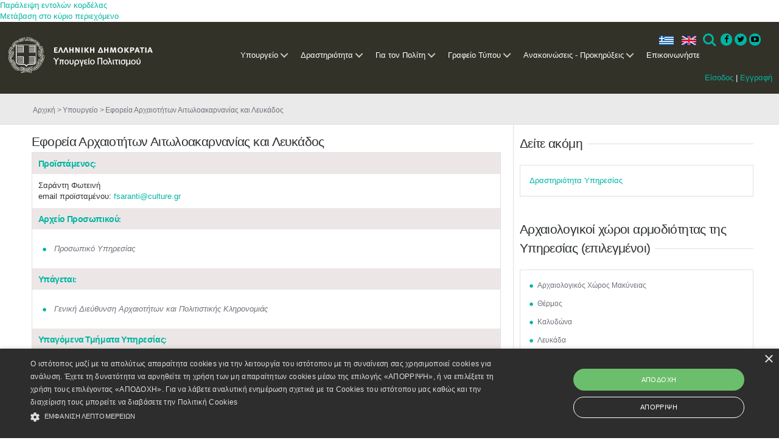

--- FILE ---
content_type: text/html; charset=utf-8
request_url: https://www.culture.gov.gr/el/ministry/SitePages/viewyphresia.aspx?iID=1668
body_size: 21653
content:

<!DOCTYPE html PUBLIC "-//W3C//DTD XHTML 1.0 Strict//EN"
	"http://www.w3.org/TR/xhtml1/DTD/xhtml1-strict.dtd">

<html class="dv-responsive" dir="ltr" lang="el-GR">
<head><meta name="GENERATOR" content="Microsoft SharePoint" /><meta http-equiv="Content-type" content="text/html; charset=utf-8" /><meta http-equiv="X-UA-Compatible" content="IE=edge,chrome=1" /><meta http-equiv="Expires" content="0" /><meta content="True" name="HandheldFriendly" /><meta name='description' content=''/><meta name="viewport" content="width=device-width, initial-scale=1.0, maximum-scale=1.0, user-scalable=0" /><meta name="msapplication-TileImage" content="/_layouts/15/images/SharePointMetroAppTile.png" /><meta name="msapplication-TileColor" content="#0072C6" /><title>
	Υπουργείο- Προβολή Υπηρεσίας
</title><link rel="shortcut icon" href="/images/favicon.ico" type="image/vnd.microsoft.icon" id="favicon" /><link rel="stylesheet" type="text/css" href="/_layouts/15/1032/styles/Themable/corev15.css?rev=U16ZpglnsuorVpTaIy24uw%3D%3D"/>
<link type="text/xml" rel="alternate" href="/el/ministry/_vti_bin/spdisco.aspx" />
		
		
		
		
	
	
	<!-- JS -->
	<script type="text/javascript" src="/_layouts/15/init.js?rev=0%2BjgcYFw8Xoj0N42kzP%2BcQ%3D%3D"></script>
<script type="text/javascript" src="/_layouts/15/1032/initstrings.js?rev=SOol4R3gJNHbJb8LW2NLiA%3D%3D"></script>
<script type="text/javascript" src="/_layouts/15/1032/strings.js?rev=nIGFQudVt1x85HEiQCmzEA%3D%3D"></script>
<script type="text/javascript" src="/_layouts/15/ie55up.js?rev=0R4dbpInVlmjoVSw2Gglmw%3D%3D"></script>
<script type="text/javascript" src="/ScriptResource.axd?d=_ecC46cqxHXeBTXWLSPxBq8zCN7ivOGkACnmlIDLOXOkfqWfHjmWR8KfQZwIvEk3UPuIkH7MqgpnOBiYuY6Yd04mCmmcm5bkaidTFwO7PI2flMJBfJMrN6xZrqEy3kd95o9qSU21vYJhGZLN72nw3JN8yThU0Uc54O5KJCJCft_lZXtzMQwN1OcimSVeRxWO0&amp;t=ffffffffe6d5a9ac"></script>
<script type="text/javascript" src="/_layouts/15/blank.js?rev=ZaOXZEobVwykPO9g8hq%2F8A%3D%3D"></script>
<script type="text/javascript" src="/ScriptResource.axd?d=ZAfGbOUVi0g5sefXT-RLWIDUiPJxoiUyqrHLbVvUGmxfYTfvy_THghkGwBmgzErGAMBOWsYvlBYBmXmOwLV-Fbgr0uLAQXxo9tRo6w3dIXRx2pd15I1_Fyk3iq9xgdOsY3usoD_SHdDLRv4h_T8nJWxHvnDpU1wdilFaVO_zMBdsjRMImdKVBD1mbmvrMYWM0&amp;t=ffffffffe6d5a9ac"></script>
<script type="text/javascript">RegisterSod("sp.init.js", "\u002f_layouts\u002f15\u002fsp.init.js?rev=jvJC3Kl5gbORaLtf7kxULQ\u00253D\u00253D");</script>
<script type="text/javascript">RegisterSod("sp.res.resx", "\u002f_layouts\u002f15\u002fScriptResx.ashx?culture=el\u00252Dgr\u0026name=SP\u00252ERes\u0026rev=g6bJUQP0HZKUFcD1UFNQ\u00252Bg\u00253D\u00253D");</script>
<script type="text/javascript">RegisterSod("sp.ui.dialog.js", "\u002f_layouts\u002f15\u002fsp.ui.dialog.js?rev=0xf6wCIW4E1pN83I9nSIJQ\u00253D\u00253D");RegisterSodDep("sp.ui.dialog.js", "sp.init.js");RegisterSodDep("sp.ui.dialog.js", "sp.res.resx");</script>
<script type="text/javascript">RegisterSod("core.js", "\u002f_layouts\u002f15\u002fcore.js?rev=drep\u00252FVpUvfktWJG\u00252Fl4UQ\u00252Bg\u00253D\u00253D");</script>
<script type="text/javascript">RegisterSod("menu.js", "\u002f_layouts\u002f15\u002fmenu.js?rev=q3IuDaBADYgaV\u00252BNJoTKbmA\u00253D\u00253D");</script>
<script type="text/javascript">RegisterSod("mQuery.js", "\u002f_layouts\u002f15\u002fmquery.js?rev=VYAJYBo5H8I3gVSL3MzD6A\u00253D\u00253D");</script>
<script type="text/javascript">RegisterSod("callout.js", "\u002f_layouts\u002f15\u002fcallout.js?rev=ryx2n4ePkYj1\u00252FALmcsXZfA\u00253D\u00253D");RegisterSodDep("callout.js", "mQuery.js");RegisterSodDep("callout.js", "core.js");</script>
<script type="text/javascript">RegisterSod("clienttemplates.js", "\u002f_layouts\u002f15\u002fclienttemplates.js?rev=y3xh0qyJB62CM2ZD4nL8tw\u00253D\u00253D");</script>
<script type="text/javascript">RegisterSod("sharing.js", "\u002f_layouts\u002f15\u002fsharing.js?rev=kuxIlOxkkypT9A17r72Ljw\u00253D\u00253D");RegisterSodDep("sharing.js", "mQuery.js");RegisterSodDep("sharing.js", "clienttemplates.js");RegisterSodDep("sharing.js", "core.js");</script>
<script type="text/javascript">RegisterSod("suitelinks.js", "\u002f_layouts\u002f15\u002fsuitelinks.js?rev=REwVU5jSsadDdOZlCx4wpA\u00253D\u00253D");RegisterSodDep("suitelinks.js", "core.js");</script>
<script type="text/javascript">RegisterSod("clientrenderer.js", "\u002f_layouts\u002f15\u002fclientrenderer.js?rev=PWwV4FATEiOxN90BeB5Hzw\u00253D\u00253D");</script>
<script type="text/javascript">RegisterSod("srch.resources.resx", "\u002f_layouts\u002f15\u002fScriptResx.ashx?culture=el\u00252Dgr\u0026name=Srch\u00252EResources\u0026rev=ies60\u00252FRYlu3\u00252FofuFljiNxQ\u00253D\u00253D");</script>
<script type="text/javascript">RegisterSod("search.clientcontrols.js", "\u002f_layouts\u002f15\u002fsearch.clientcontrols.js?rev=O\u00252BK68MZr2muvHlW56sOe7w\u00253D\u00253D");RegisterSodDep("search.clientcontrols.js", "sp.init.js");RegisterSodDep("search.clientcontrols.js", "clientrenderer.js");RegisterSodDep("search.clientcontrols.js", "srch.resources.resx");</script>
<script type="text/javascript">RegisterSod("sp.runtime.js", "\u002f_layouts\u002f15\u002fsp.runtime.js?rev=5f2WkYJoaxlIRdwUeg4WEg\u00253D\u00253D");RegisterSodDep("sp.runtime.js", "sp.res.resx");</script>
<script type="text/javascript">RegisterSod("sp.search.js", "\u002f_layouts\u002f15\u002fsp.search.js?rev=nmyEEOXg53kzfXV9RnWsNw\u00253D\u00253D");RegisterSodDep("sp.search.js", "sp.init.js");RegisterSodDep("sp.search.js", "sp.runtime.js");</script>
<script type="text/javascript">RegisterSod("ajaxtoolkit.js", "\u002f_layouts\u002f15\u002fajaxtoolkit.js?rev=4rOiCbaFgJMmqw9Ojtpa6g\u00253D\u00253D");RegisterSodDep("ajaxtoolkit.js", "search.clientcontrols.js");</script>
<script type="text/javascript">RegisterSod("sp.js", "\u002f_layouts\u002f15\u002fsp.js?rev=38t1tBEEonTR8ozTCV4YrA\u00253D\u00253D");RegisterSodDep("sp.js", "sp.runtime.js");RegisterSodDep("sp.js", "sp.ui.dialog.js");RegisterSodDep("sp.js", "sp.res.resx");</script>
<script type="text/javascript">RegisterSod("inplview", "\u002f_layouts\u002f15\u002finplview.js?rev=FJslh\u00252FITKI8BRLkElp\u00252FWdA\u00253D\u00253D");RegisterSodDep("inplview", "core.js");RegisterSodDep("inplview", "sp.js");</script>
<link rel="stylesheet" href="/components/dataverse.web.react.yppo.css" />
	<script type="text/javascript" src="/components/dataverse.web.react.yppo.polyfill.js"></script>
	<script type="text/javascript" src="/components/dataverse.web.react.yppo.config.js"></script>
	<script type="text/javascript" defer src="/components/dataverse.web.react.yppo.js"></script>

	
	<script type="text/javascript" src="/js/jquery-1.10.2.min.js"></script>
	<script type="text/javascript" src="/js/jquery-migrate-1.2.1.js"></script>
	<script type="text/javascript" src="/js/jquery-ui-1.10.3.js"></script>
	<script type="text/javascript" src="/js/jquery.ui.datepicker-el.js"></script>
	<script type="text/javascript" src="/js/jquery-ui-timepicker-addon.js"></script>
	<script type="text/javascript" src="/js/jquery.ui.datepicker-el.js"></script>
	<script type="text/javascript" src="/js/jquery.carouFredSel-6.2.1.js"></script>
	<script type="text/javascript" src="/js/jquery.touchSwipe.min.js"></script>
	<script type="text/javascript" src="/js/jquery.easing.1.3.js"></script>
	<script type="text/javascript" src="/js/jquery.flexslider.js"></script>
	<script type="text/javascript" src="/js/jquery.prettyPhoto.js"></script>

	<script type="text/javascript" src="/js/default.js"></script>
	<script type="text/javascript" src="/js/window.js"></script>

	
	<script>
  	(function(i,s,o,g,r,a,m){i['GoogleAnalyticsObject']=r;i[r]=i[r]||function(){
  	(i[r].q=i[r].q||[]).push(arguments)},i[r].l=1*new Date();a=s.createElement(o),
  	m=s.getElementsByTagName(o)[0];a.async=1;a.src=g;m.parentNode.insertBefore(a,m)
  	})(window,document,'script','//www.google-analytics.com/analytics.js','ga');
  	ga('create', 'UA-71659286-1', 'auto');
  	ga('send', 'pageview');
	</script>
	<!--script type="text/javascript" src="/js/jquery-1.10.2.min.js"></script>
	<script type="text/javascript" src="/js/jquery-migrate-1.2.1.js"></script>
	<script type="text/javascript" src="/js/jquery-ui-1.10.3.js"></script>
	<script type="text/javascript" src="/js/jquery.ui.datepicker-el.js"></script>
	<script type="text/javascript" src="/js/jquery-ui-timepicker-addon.js"></script>
	<script type="text/javascript" src="/js/jquery.ui.datepicker-el.js"></script>
	<script type="text/javascript" src="/js/jquery.carouFredSel-6.2.1.js"></script>
	<script type="text/javascript" src="/js/jquery.touchSwipe.min.js"></script>
	<script type="text/javascript" src="/js/jquery.easing.1.3.js"></script>
	<script type="text/javascript" src="/js/jquery.flexslider.js"></script>
	<script type="text/javascript" src="/js/jquery.prettyPhoto.js"></script>
	<script type="text/javascript" src="/js/imagesloaded.pkgd.min.js"></script>
	<script type="text/javascript" src="/js/window.js"></script>
	<script type="text/javascript" src="/js/default.js"></script>
	<script type="text/javascript" src="/js/main.js"></script>
	<!-- JS -->
	
	<!-- CSS -->
	<link rel="stylesheet" href="/css/ui-lightness/jquery-ui-1.10.3.custom.css" />
	 <!--link rel="stylesheet" href="/css/basic.css" /-->  

	<link rel="stylesheet" href="/css/fixes.css" /><link rel="stylesheet" href="/css/windows.css" /><link rel="stylesheet" href="/css/grid.css" /><link rel="stylesheet" href="/css/responsive.css" /><link rel="stylesheet" href="/css/prettyPhoto.css" />  <!-- mgt -->

	<link rel="stylesheet" href="/css/slider.css" />  <!-- mgt -->
	<!--[if lt IE 9]>
		<link rel="stylesheet" href="/css/basic-ie8.css" />
	<![endif]-->
	 <!-- CSS -->
	 
	<!--mgt-->
	<!-- Favicon -->
	<link rel="shortcut icon" type="image/x-icon" href="../../../_catalogs/masterpage/favicon.ico" />
	
	
	<!--Required libraries-->
    <!--<script src="/js_New/jquery-v1.10.2.min.js" type="text/javascript"></script>-->
    <script src="/js_New/modernizr-custom-v2.7.1.min.js" type="text/javascript"></script>
    <script src="/js_New/hammer-v2.0.3.min.js" type="text/javascript"></script>
	
	
    <!--Include flickerplate-->
	<link href="/css_New/flickerplate.css" type="text/css" rel="stylesheet" />
    <script src="/js_New/flickerplate.min.js" type="text/javascript"></script>
    
    <!--Execute flickerplate-->
	<script type="text/javascript" > <!--mgt add type -->
	$(function(){
		$('.flicker-example').flickerplate(
		{
            auto_flick 				: true,
            auto_flick_delay 		: 8,
            flick_animation 		: 'transform-slide'
        });
	});
	</script>
	
	
	<!-- Styles -->
	<link rel="stylesheet prefetch" href="https://netdna.bootstrapcdn.com/font-awesome/3.2.1/css/font-awesome.css" /><link rel="stylesheet" href="/css_New/icons.css" /><link rel="stylesheet" href="/css_New/menu-style.css" /><link rel="stylesheet" href="/css_New/fontawesome-4.3.0.min.css" /><link rel="stylesheet" href="/css_New/basic.css" /><link rel="stylesheet" href="/css_New/grid.css" /><link rel="stylesheet" href="/css_New/slider.css" /><link rel="stylesheet" href="/css_New/responsive.css" />


	<!-- Cookie Script -->
	<script type="text/javascript" charset="UTF-8" src="https://cdn.cookie-script.com/s/1f50bf8ff8a35b771fbaa6d85fdb8dc0.js"></script>
	
	<!-- Base JS -->
	<script src="/js_New/jquery.easing.1.3.js" ></script><!--mgt add type -->
	<script src="/js_New/main.js" ></script><!--mgt add type -->
	<script src="/js_New/index.js" ></script>	<!--mgt add type -->
	<script src="/js_New/menu.js" ></script> 	

	<!-- Image Loader -->
	<script src="/js_New/imagesloaded.pkgd.min.js" ></script> <!--mgt add type -->
	
	<!-- CarouFredSel -->
	<script type="text/javascript" src="/js_New/jquery.carouFredSel-6.2.1.js"></script> <!--mgt delete language="javascript" -->
	<script type="text/javascript" src="/js_New/jquery.touchSwipe.min.js"></script> <!--mgt delete language="javascript"  -->
	
	<!-- FlexSlider -->
	<script  defer src="/js_New/jquery.flexslider.js" ></script><!--mgt add type -->


	
	<!-- Prety photo -->
	<script  src="/js_New/jquery.prettyPhoto.js" ></script><!--mgt add type -->

	<!--mgt-->
	
	<!-- Styles for the gallery-->
    <link rel="stylesheet" href="/assets/css/styles.css" /><link rel="stylesheet" href="/assets/touchTouch/touchTouch.css" />
	
	<!--JS for the gallery-->	
	<script src="/assets/touchTouch/touchTouch.jquery.js"></script>
	<script src="/assets/js/script.js"></script>	

	
	
	
	<link rel="shortcut icon" type="image/x-icon" href="/images/favicon.ico" />
                              <script>!function(a){var e="https://s.go-mpulse.net/boomerang/",t="addEventListener";if("False"=="True")a.BOOMR_config=a.BOOMR_config||{},a.BOOMR_config.PageParams=a.BOOMR_config.PageParams||{},a.BOOMR_config.PageParams.pci=!0,e="https://s2.go-mpulse.net/boomerang/";if(window.BOOMR_API_key="QJ4ZQ-EZHX7-C2UP7-ZD58X-WBLZ3",function(){function n(e){a.BOOMR_onload=e&&e.timeStamp||(new Date).getTime()}if(!a.BOOMR||!a.BOOMR.version&&!a.BOOMR.snippetExecuted){a.BOOMR=a.BOOMR||{},a.BOOMR.snippetExecuted=!0;var i,_,o,r=document.createElement("iframe");if(a[t])a[t]("load",n,!1);else if(a.attachEvent)a.attachEvent("onload",n);r.src="javascript:void(0)",r.title="",r.role="presentation",(r.frameElement||r).style.cssText="width:0;height:0;border:0;display:none;",o=document.getElementsByTagName("script")[0],o.parentNode.insertBefore(r,o);try{_=r.contentWindow.document}catch(O){i=document.domain,r.src="javascript:var d=document.open();d.domain='"+i+"';void(0);",_=r.contentWindow.document}_.open()._l=function(){var a=this.createElement("script");if(i)this.domain=i;a.id="boomr-if-as",a.src=e+"QJ4ZQ-EZHX7-C2UP7-ZD58X-WBLZ3",BOOMR_lstart=(new Date).getTime(),this.body.appendChild(a)},_.write("<bo"+'dy onload="document._l();">'),_.close()}}(),"".length>0)if(a&&"performance"in a&&a.performance&&"function"==typeof a.performance.setResourceTimingBufferSize)a.performance.setResourceTimingBufferSize();!function(){if(BOOMR=a.BOOMR||{},BOOMR.plugins=BOOMR.plugins||{},!BOOMR.plugins.AK){var e=""=="true"?1:0,t="",n="ck7r6cqccueuu2lktviq-f-7761ff423-clientnsv4-s.akamaihd.net",i="false"=="true"?2:1,_={"ak.v":"39","ak.cp":"1123015","ak.ai":parseInt("952039",10),"ak.ol":"0","ak.cr":9,"ak.ipv":4,"ak.proto":"h2","ak.rid":"d1573b0","ak.r":51990,"ak.a2":e,"ak.m":"dscr","ak.n":"ff","ak.bpcip":"18.191.31.0","ak.cport":40262,"ak.gh":"2.17.209.138","ak.quicv":"","ak.tlsv":"tls1.3","ak.0rtt":"","ak.0rtt.ed":"","ak.csrc":"-","ak.acc":"","ak.t":"1768594769","ak.ak":"hOBiQwZUYzCg5VSAfCLimQ==f2D8r6QcC8kMM5J6mAdgaMUktELgm0WM9/Ha1StjnM3GW0jEusLQBHR/[base64]/r4iD3FlhAfGi0Alet2zHPH52ns/L6mLOlJ17AY7H6c9VVzYv+g7Ff1cdwmf5OG5TdYkgAB6Ob4lrmdEBvKPGZTXTxDwYDjJc6BTH1mJ/mEdtHquJM3FHtO5EXSMTjA=","ak.pv":"4","ak.dpoabenc":"","ak.tf":i};if(""!==t)_["ak.ruds"]=t;var o={i:!1,av:function(e){var t="http.initiator";if(e&&(!e[t]||"spa_hard"===e[t]))_["ak.feo"]=void 0!==a.aFeoApplied?1:0,BOOMR.addVar(_)},rv:function(){var a=["ak.bpcip","ak.cport","ak.cr","ak.csrc","ak.gh","ak.ipv","ak.m","ak.n","ak.ol","ak.proto","ak.quicv","ak.tlsv","ak.0rtt","ak.0rtt.ed","ak.r","ak.acc","ak.t","ak.tf"];BOOMR.removeVar(a)}};BOOMR.plugins.AK={akVars:_,akDNSPreFetchDomain:n,init:function(){if(!o.i){var a=BOOMR.subscribe;a("before_beacon",o.av,null,null),a("onbeacon",o.rv,null,null),o.i=!0}return this},is_complete:function(){return!0}}}}()}(window);</script></head>
<body >
<div id="hoverpopup" class="hoverpopup"> </div>
	<div id='infodiv' style='width:692px; height:300px; visibility:hidden; background:transparent; position:absolute; top:420px; z-index:102; border-top:1px #ca2657 solid; padding-left:332px'></div>
	<div id="effectdiv" style="vertical-align :top; text-align:left; background:transparent; width:100%; height:100%; visibility:hidden; z-index:103; position:absolute;"></div>
	<div id="effectdivie" style="vertical-align :top; text-align:left; background:transparent; width:100%; <!--mgt height:100%;--> visibility:hidden; z-index:103; position:absolute;"></div>
	<div id="thirdeffectdiv" style="vertical-align :top; text-align:left; background:transparent; width:100%; height:100%; visibility:hidden; z-index:103; position:absolute;"></div>
	<div id="thirdeffectdivie" style="vertical-align :top; text-align:left; background:transparent; width:100%; height:100%; visibility:hidden; z-index:103; position:absolute;"></div>
	<div id="effectdivim" style="vertical-align :top; text-align:left; background:transparent; width:100%; height:100%; visibility:hidden; z-index:103; position:absolute;"></div>
	<div id="effectdivimie" style="vertical-align :top; text-align:left; background:transparent; width:100%; <!--mgt height:100%;--> visibility:hidden; z-index:103; position:absolute;"></div>
  <div id="imgPrefetch" style="display:none">
<img src="/images/favicon.ico?rev=23" />
<img src="/_layouts/15/images/spcommon.png?rev=23" />
</div>

  <noscript><div class='noindex'>Ίσως προσπαθείτε να μεταβείτε σε αυτή την τοποθεσία από ένα ασφαλές πρόγραμμα περιήγησης στο διακομιστή. Ενεργοποιήστε τις δέσμες ενεργειών και φορτώστε ξανά αυτήν τη σελίδα.</div></noscript>
  
  <form method="post" action="./viewyphresia.aspx?iID=1668" onsubmit="javascript:return WebForm_OnSubmit();" id="aspnetForm">
<div class="aspNetHidden">
<input type="hidden" name="_wpcmWpid" id="_wpcmWpid" value="" />
<input type="hidden" name="wpcmVal" id="wpcmVal" value="" />
<input type="hidden" name="MSOWebPartPage_PostbackSource" id="MSOWebPartPage_PostbackSource" value="" />
<input type="hidden" name="MSOTlPn_SelectedWpId" id="MSOTlPn_SelectedWpId" value="" />
<input type="hidden" name="MSOTlPn_View" id="MSOTlPn_View" value="0" />
<input type="hidden" name="MSOTlPn_ShowSettings" id="MSOTlPn_ShowSettings" value="False" />
<input type="hidden" name="MSOGallery_SelectedLibrary" id="MSOGallery_SelectedLibrary" value="" />
<input type="hidden" name="MSOGallery_FilterString" id="MSOGallery_FilterString" value="" />
<input type="hidden" name="MSOTlPn_Button" id="MSOTlPn_Button" value="none" />
<input type="hidden" name="__EVENTTARGET" id="__EVENTTARGET" value="" />
<input type="hidden" name="__EVENTARGUMENT" id="__EVENTARGUMENT" value="" />
<input type="hidden" name="__REQUESTDIGEST" id="__REQUESTDIGEST" value="0xDABD4ACE5A4948D6CC4D9B684523C45C4E5721FD0B0D4548C5D86C27C5DAEB8602FDBB0D30294841D470C724D90B0D6A631113DAFAADF4CCA704FF38697C2CE8,16 Jan 2026 20:19:30 -0000" />
<input type="hidden" name="MSOSPWebPartManager_DisplayModeName" id="MSOSPWebPartManager_DisplayModeName" value="Browse" />
<input type="hidden" name="MSOSPWebPartManager_ExitingDesignMode" id="MSOSPWebPartManager_ExitingDesignMode" value="false" />
<input type="hidden" name="MSOWebPartPage_Shared" id="MSOWebPartPage_Shared" value="" />
<input type="hidden" name="MSOLayout_LayoutChanges" id="MSOLayout_LayoutChanges" value="" />
<input type="hidden" name="MSOLayout_InDesignMode" id="MSOLayout_InDesignMode" value="" />
<input type="hidden" name="_wpSelected" id="_wpSelected" value="" />
<input type="hidden" name="_wzSelected" id="_wzSelected" value="" />
<input type="hidden" name="MSOSPWebPartManager_OldDisplayModeName" id="MSOSPWebPartManager_OldDisplayModeName" value="Browse" />
<input type="hidden" name="MSOSPWebPartManager_StartWebPartEditingName" id="MSOSPWebPartManager_StartWebPartEditingName" value="false" />
<input type="hidden" name="MSOSPWebPartManager_EndWebPartEditing" id="MSOSPWebPartManager_EndWebPartEditing" value="false" />
<input type="hidden" name="__VIEWSTATE" id="__VIEWSTATE" value="/[base64]" />
</div>

<script type="text/javascript">
//<![CDATA[
var theForm = document.forms['aspnetForm'];
if (!theForm) {
    theForm = document.aspnetForm;
}
function __doPostBack(eventTarget, eventArgument) {
    if (!theForm.onsubmit || (theForm.onsubmit() != false)) {
        theForm.__EVENTTARGET.value = eventTarget;
        theForm.__EVENTARGUMENT.value = eventArgument;
        theForm.submit();
    }
}
//]]>
</script>


<script src="/WebResource.axd?d=nCD003MYr0ymVDyiCBXGwNODYHkvqep82lK1LkazfV0O1Mi36esma5vNdXMhLkMBsBAbNQQ8kREvwvo_fHUjSPeKjAdMbVLVZUHS_0TN_lw1&amp;t=637109924440000000" type="text/javascript"></script>


<script type="text/javascript">
//<![CDATA[
var MSOWebPartPageFormName = 'aspnetForm';
var g_presenceEnabled = true;
var g_wsaEnabled = false;
var g_wsaQoSEnabled = false;
var g_wsaQoSDataPoints = [];
var g_wsaLCID = 1032;
var g_wsaListTemplateId = 119;
var g_wsaSiteTemplateId = 'STS#0';
var _fV4UI=true;var _spPageContextInfo = {webServerRelativeUrl: "\u002fel\u002fministry", webAbsoluteUrl: "https:\u002f\u002fwww.culture.gov.gr\u002fel\u002fministry", siteAbsoluteUrl: "https:\u002f\u002fwww.culture.gov.gr", serverRequestPath: "\u002fel\u002fministry\u002fSitePages\u002fviewyphresia.aspx", layoutsUrl: "_layouts\u002f15", webTitle: "\u03A5\u03C0\u03BF\u03C5\u03C1\u03B3\u03B5\u03AF\u03BF", webTemplate: "1", tenantAppVersion: "0", isAppWeb: false, webLogoUrl: "_layouts\u002f15\u002fimages\u002fsiteicon.png", webLanguage: 1032, currentLanguage: 1032, currentUICultureName: "el-GR", currentCultureName: "el-GR", clientServerTimeDelta: new Date("2026-01-16T20:19:30.4375000Z") - new Date(), siteClientTag: "474$$15.0.4701.1000", crossDomainPhotosEnabled:false, webUIVersion:15, webPermMasks:{High:16,Low:200769},pageListId:"{31a16c00-f6bc-4488-bac5-2bb69b78360f}",pageItemId:47, pagePersonalizationScope:1, alertsEnabled:true, siteServerRelativeUrl: "\u002f", allowSilverlightPrompt:'True'};var L_Menu_BaseUrl="/el/ministry";
var L_Menu_LCID="1032";
var L_Menu_SiteTheme="null";

function _spNavigateHierarchy(nodeDiv, dataSourceId, dataPath, url, listInContext, type) {

    CoreInvoke('ProcessDefaultNavigateHierarchy', nodeDiv, dataSourceId, dataPath, url, listInContext, type, document.forms.aspnetForm, "", "\u002fel\u002fministry\u002fSitePages\u002fviewyphresia.aspx");

}
var _spWebPartComponents = new Object();//]]>
</script>

<script src="/_layouts/15/blank.js?rev=ZaOXZEobVwykPO9g8hq%2F8A%3D%3D" type="text/javascript"></script>
<script type="text/javascript">
//<![CDATA[
if (typeof(DeferWebFormInitCallback) == 'function') DeferWebFormInitCallback();function WebForm_OnSubmit() {
UpdateFormDigest('\u002fel\u002fministry', 1440000);if (typeof(_spFormOnSubmitWrapper) != 'undefined') {return _spFormOnSubmitWrapper();} else {return true;};
return true;
}
//]]>
</script>

<div class="aspNetHidden">

	<input type="hidden" name="__VIEWSTATEGENERATOR" id="__VIEWSTATEGENERATOR" value="BD448678" />
</div>
	<script type="text/javascript"> var submitHook = function () { return false; }; theForm._spOldSubmit = theForm.submit; theForm.submit = function () { if (!submitHook()) { this._spOldSubmit(); } }; </script>
	<span id="DeltaSPWebPartManager">
		
	</span>
	<script type="text/javascript">
//<![CDATA[
Sys.WebForms.PageRequestManager._initialize('ctl00$ctl00$ScriptManager', 'aspnetForm', [], [], [], 90, 'ctl00$ctl00');
//]]>
</script>

	<span id="DeltaDelegateControls">
		
		
	</span>
<div id="TurnOnAccessibility" style="display:none" class="s4-notdlg noindex">
	<a id="linkTurnOnAcc" href="#" class="ms-accessible ms-acc-button" onclick="SetIsAccessibilityFeatureEnabled(true);UpdateAccessibilityUI();document.getElementById('linkTurnOffAcc').focus();return false;">
	Ενεργοποίηση πιο προσπελάσιμης λειτουργίας</a>
</div>
<div id="TurnOffAccessibility" style="display:none" class="s4-notdlg noindex">
	<a id="linkTurnOffAcc" href="#" class="ms-accessible ms-acc-button" onclick="SetIsAccessibilityFeatureEnabled(false);UpdateAccessibilityUI();document.getElementById('linkTurnOnAcc').focus();return false;">
	Απενεργοποίηση πιο προσπελάσιμης λειτουργίας</a>
</div>
<div class="s4-notdlg s4-skipribbonshortcut noindex">
	<a href="javascript:;" onclick="document.getElementById(&#39;startNavigation&#39;).focus();" class="ms-accessible ms-acc-button" accesskey="Y">
	Παράλειψη εντολών κορδέλας</a>
</div>
<div class="s4-notdlg noindex">
	<a href="javascript:;" onclick="document.getElementById(&#39;mainContent&#39;).focus();" class="ms-accessible ms-acc-button">
	Μετάβαση στο κύριο περιεχόμενο</a>
</div>
<div id="TurnOffAnimation" style="display:none;" class="s4-notdlg noindex">
	<a id="linkTurnOffAnimation" href="#" class="ms-accessible ms-acc-button" onclick="ToggleAnimationStatus();return false;">
	Απενεργοποίηση κινούμενων σχεδίων</a>
</div>
<div id="TurnOnAnimation" style="display:none;" class="s4-notdlg noindex">
	<a id="linkTurnOnAnimation" href="#" class="ms-accessible ms-acc-button" onclick="ToggleAnimationStatus();return false;">
	Ενεργοποίηση κινούμενων σχεδίων</a>
</div>
<a id="HiddenAnchor" href="javascript:;" style="display:none;"></a>

<!--mgt pano aristera plaisio -->

<!-- mgt h ypoloiph olokliri selida katv apo th 2nd row(anazitisi klp) kai to scrollbar -->
		<div id="s4-workspace" class="ms-core-overlay">
<!--mgt oli h selida ektos apo vertical scrollbar -->
		<div id="s4-bodyContainer">
		<!-- h apokatv grammi s4 title row to menu logo ell dhmokrat,ελληνικα Αγγλικα-->
		
		<div id="s4-customizeContainer">
		
						</div>

<!--mgt h kathari selida,katv apo menu SP-->
		<div id="contentRow">
		<!--mgt to sidenavbox width=0 when invisible -->
		
			<div id="contentBox" aria-live="polite" aria-relevant="all" style="margin-left:0px" >
			  <div id="notificationArea" class="ms-notif-box"></div>
				
				<div id="DeltaPlaceHolderMain">
	
					<a id="mainContent" name="mainContent" tabindex="-1"></a>
		  			<div class="dv-main-content" >	
						
<div id="dv-body-wrapper">
	
<!-- HEADER 
============================================= -->
<header id="dv-myheader">	
	<div class="mycontainer">			

	<!-- NAVIGATION
	============================================= -->
	
	<div id="ctl00_ctl00_PlaceHolderMainCustom_g_20efa953_f969_4563_ba08_37d1a511d49a" __MarkupType="vsattributemarkup" __WebPartId="{20efa953-f969-4563-ba08-37d1a511d49a}" WebPart="true">
		
                <div class='dv-navigation-bar'>

                <div class='dv-light-box'>
                <div class='dv-menu dv-menu-wrapper'><header class='cd-main-header'>
                <a class='cd-logo' href='/'><img src='/images_new/logo.png' alt='Υπουργείο Πολιτισμού'></a><div class='login'>
                    <a href='/el/SitePages/login.aspx'>Είσοδος</a> | 
                    <a href='/el/SitePages/register.aspx'>Εγγραφή</a>
                    </div><ul class='cd-header-buttons'><li><a class='dv-language el'>ελ</a></li><li><a href='https://www.culture.gov.gr/en/ministry/SitePages/viewyphresia.aspx?iID=1668' class='dv-language en'>en</a></li><li><a class='cd-search-trigger' href='#cd-search'>Search<span></span></a></li>
                <li class='social'>
                    <a href='https://www.facebook.com/culturegr/' class='icon-button facebook' target='_blank'>
                        <i class='icon-facebook'></i>
                        <span></span>
                    </a>
                    <a href='https://twitter.com/cultureGR/' class='icon-button twitter' target='_blank'>
                        <i class='icon-twitter'></i>
                        <span></span>
                    </a>
                    <a href='https://www.youtube.com/channel/UCHbv1zHdljxGvkHeV3tERtw' class='icon-button youtube' target='_blank'>
                        <i class='icon-youtube-play'></i>
                        <span></span>
                    </a>
                </li>
                <li><a class='cd-nav-trigger' href='#cd-primary-nav'>Menu<span></span></a></li>
                </ul> <!-- cd-header-buttons -->
                </header>
                <main class='cd-main-content'>
                <!-- your content here -->
                </main>

                <div class='cd-overlay'></div><nav class='cd-nav'>
                <ul id='cd-primary-nav' class='cd-primary-nav is-fixed'>
                        <li class='current-menu-item has-children'>
                        <a href='/el/ministry/SitePages/Home.aspx'>Υπουργείο</a><ul class='cd-secondary-nav is-hidden'>
                            <li class='go-back'><a href='#0'>Πίσω</a></li><li>
                                    <a href='/el/ministry/SitePages/aim_history.aspx'>Στόχος - Ιστορία</a>
                                    <ul class='is-hidden'>
                                        <li class='go-back'><a href='#0'>Πίσω</a></li><li title=''><a href='/el/ministry/SitePages/aim.aspx'>Στόχος</a></li><li title=''><a href='/el/ministry/SitePages/history.aspx'>Ιστορία</a></li></ul></li><li>
                                    <a href='/el/ministry/SitePages/leadership.aspx'>Πολιτική Ηγεσία</a>
                                    <ul class='is-hidden'>
                                        <li class='go-back'><a href='#0'>Πίσω</a></li><li title='Υπουργός'><a href='/el/ministry/SitePages/minister.aspx'>Υπουργός</a></li><li title='Υφυπουργός Πολιτισμού, αρμόδιος για θέματα Σύγχρονου Πολιτισμού'><a href='/el/ministry/SitePages/deputy_minister_modern_culture.aspx'>Υφυπουργός Πολιτισμού, αρμόδιος για θέματα Σύγχρονου Πολιτισμού</a></li><li title='Γενικός Γραμματέας Πολιτισμού'><a href='/el/ministry/SitePages/culture.aspx'>Γενικός Γραμματέας Πολιτισμού</a></li><li title='Γενική Γραμματέας Σύγχρονου Πολιτισμού'><a href='/el/ministry/SitePages/general_secretary_modern_culture.aspx'>Γενική Γραμματέας Σύγχρονου Πολιτισμού</a></li><li title='Υπηρεσιακός Γραμματέας'><a href='/el/ministry/SitePages/service_secretary.aspx'>Υπηρεσιακός Γραμματέας</a></li><li title='Διατελέσαντες Υπουργοί'><a href='/el/ministry/SitePages/allministers.aspx'>Διατελέσαντες Υπουργοί</a></li></ul></li><li>
                                    <a href='/el/ministry/SitePages/ministry_structure.aspx'>Δομή Υπουργείου</a>
                                    <ul class='is-hidden'>
                                        <li class='go-back'><a href='#0'>Πίσω</a></li><li title=''><a href='/el/ministry/SitePages/structure.aspx'>Οργανόγραμμα</a></li></ul></li><li>
                                    <a href='/el/ministry/SitePages/departments.aspx'>Οργανισμοί και Φορείς</a>
                                    <ul class='is-hidden'>
                                        <li class='go-back'><a href='#0'>Πίσω</a></li><li title=''><a href='/el/ministry/SitePages/supervised.aspx'>Εποπτευόμενοι Φορείς</a></li><li title=''><a href='/el/ministry/SitePages/organizations.aspx'>Οργανισμοί</a></li></ul></li><li>
                                    <a href='/el/ministry/SitePages/law.aspx'>Νομοθεσία - Εγκύκλιοι</a>
                                    <ul class='is-hidden'>
                                        <li class='go-back'><a href='#0'>Πίσω</a></li><li title=''><a href='/el/ministry/SitePages/laws.aspx'>Νόμοι</a></li><li title=''><a href='/el/ministry/SitePages/decrees_select.aspx'>Προεδρικά Διατάγματα</a></li><li title=''><a href='/el/ministry/SitePages/decisions_select.aspx'>Υπουργικές Αποφάσεις</a></li><li title=''><a href='/el/ministry/SitePages/europeanlaws_select.aspx'>Νομοθεσία Ευρωπαϊκής Ένωσης​​​​​</a></li><li title=''><a href='/el/ministry/SitePages/archeology_laws.aspx'>Κωδικοποίηση βασικής αρχαιολογικής νομοθεσίας</a></li><li title=''><a href='/el/ministry/SitePages/unesco.aspx'>UNESCO: Αναζήτηση νόμων για την πολιτιστική κληρονομιά</a></li><li title=''><a href='/el/ministry/SitePages/law_egkyklioi_odigies.aspx'>Εγκύκλιοι - Οδηγίες</a></li></ul></li></ul></li>
                        <li class=' has-children'>
                        <a href='/el/service/SitePages/Home.aspx'>Δραστηριότητα</a><ul class='cd-secondary-nav is-hidden'>
                            <li class='go-back'><a href='#0'>Πίσω</a></li><li>
                                    <a href='/el/service/SitePages/heritage.aspx'>Πολιτιστική Κληρονομιά</a>
                                    <ul class='is-hidden'>
                                        <li class='go-back'><a href='#0'>Πίσω</a></li><li><a href='/el/service/SitePages/excavation.aspx'>Ανασκαφές</a></li><li><a href='/el/service/SitePages/restoration.aspx'>Αναστηλώσεις</a></li><li><a href='/el/service/SitePages/event.aspx'>Εκδηλώσεις</a></li><li><a href='/el/service/SitePages/publication.aspx'>Εκδόσεις</a></li><li><a href='/el/service/SitePages/exhibition.aspx'>Εκθέσεις</a></li><li><a href='/el/service/SitePages/education.aspx'>Εκπαιδευτικά Προγράμματα</a></li><li><a href='/el/service/SitePages/infrastructure.aspx'>Έργα Υποδομής</a></li><li><a href='/el/service/SitePages/major.aspx'>Μεγάλα Προγράμματα</a></li><li><a href='/el/service/SitePages/program.aspx'>Προγράμματα</a></li><li><a href='/el/service/SitePages/maintenance.aspx'>Συντηρήσεις</a></li></ul></li><li>
                                    <a href='/el/service/SitePages/odysseus.aspx'>Κόμβος «Οδυσσέας»</a>
                                    <ul class='is-hidden'>
                                        <li class='go-back'><a href='#0'>Πίσω</a></li><li><a href='/el/service/SitePages/museums.aspx'>Μουσεία</a></li><li><a href='/el/service/SitePages/monuments.aspx'>Μνημεία</a></li><li><a href='/el/service/SitePages/archeological.aspx'>Αρχαιολογικοί Χώροι</a></li></ul></li><li>
                                    <a href='/el/service/SitePages/contemporary.aspx'>Σύγχρονος Πολιτισμός</a>
                                    <ul class='is-hidden'>
                                        <li class='go-back'><a href='#0'>Πίσω</a></li><li><a href='/el/service/SitePages/event_c.aspx'>Εκδηλώσεις</a></li><li><a href='/el/service/SitePages/publication_c.aspx'>Εκδόσεις</a></li><li><a href='/el/service/SitePages/exhibition_c.aspx'>Εκθέσεις</a></li><li><a href='/el/service/SitePages/education_c.aspx'>Εκπαιδευτικά Προγράμματα</a></li><li><a href='/el/service/SitePages/support_c.aspx'>Επιχορηγήσεις</a></li><li><a href='/el/service/SitePages/infrastructure_c.aspx'>Έργα Υποδομής</a></li><li><a href='/el/service/SitePages/award_c.aspx'>Κρατικά Βραβεία</a></li><li><a href='/el/service/SitePages/major_c.aspx'>Μεγάλα Προγράμματα</a></li><li><a href='/el/service/SitePages/program_c.aspx'>Προγράμματα</a></li></ul></li><li>
                                    <a href='/el/service/SitePages/collections.aspx'>Ψηφιακές Συλλογές</a>
                                    </li><li>
                                    <a href='/el/service/SitePages/internationally.aspx'>Διεθνώς</a>
                                    </li></ul></li>
                        <li class=' has-children'>
                        <a href='/el/citizen/SitePages/Home.aspx'>Για τον Πολίτη</a><ul class='cd-secondary-nav is-hidden'>
                            <li class='go-back'><a href='#0'>Πίσω</a></li><li>
                                    <a href='/el/citizen/SitePages/requests_consultations.aspx'>Προτάσεις - Διαβουλεύσεις</a>
                                    <ul class='is-hidden'>
                                        <li class='go-back'><a href='#0'>Πίσω</a></li><li><a href='/el/citizen/SitePages/requests.aspx'>Προτάσεις</a></li><li><a href='/el/citizen/SitePages/consultations.aspx'>Διαβουλεύσεις</a></li></ul></li><li>
                                    <a href='/el/citizen/SitePages/information.aspx'>Πληροφορίες για τον πολίτη</a>
                                    <ul class='is-hidden'>
                                        <li class='go-back'><a href='#0'>Πίσω</a></li><li><a href='/el/citizen/SitePages/heritage.aspx'>Πολιτιστική Κληρονομιά</a></li><li><a href='/el/citizen/SitePages/modern.aspx'>Σύγχρονος Πολιτισμός</a></li><li><a href='/el/citizen/SitePages/more.aspx'>Περισσότερα ....</a></li></ul></li><li>
                                    <a href='/el/citizen/SitePages/links.aspx'>Σύνδεσμοι</a>
                                    <ul class='is-hidden'>
                                        <li class='go-back'><a href='#0'>Πίσω</a></li><li><a href='/el/citizen/SitePages/sponsorship.aspx'>Πολιτιστική Χορηγία</a></li><li><a href='/el/citizen/SitePages/culturalorganizations.aspx'>Πύλη Πολιτιστικών Φορέων</a></li><li><a href='/el/citizen/SitePages/useful_links.aspx'>Χρήσιμοι Σύνδεσμοι</a></li></ul></li><li>
                                    <a href='/el/citizen/SitePages/sitemap.aspx'>Χάρτης Κόμβου</a>
                                    </li></ul></li>
                        <li class=' has-children'>
                        <a href='/el/pressoffice/SitePages/Home.aspx'>Γραφείο Τύπου</a><ul class='cd-secondary-nav is-hidden'>
                            <li class='go-back'><a href='#0'>Πίσω</a></li><li>
                                    <a href='/el/pressoffice/SitePages/news.aspx'>Δελτία Τύπου</a>
                                    <ul class='is-hidden'>
                                        <li class='go-back'><a href='#0'>Πίσω</a></li><li><a href='/el/pressoffice/SitePages/press.aspx'>Κατάλογος</a></li><li><a href='/el/pressoffice/SitePages/search_press.aspx'>Αναζήτηση</a></li></ul></li><li>
                                    <a href='/el/pressoffice/SitePages/interviews.aspx'>Συνεντεύξεις</a>
                                    </li></ul></li>
                        <li class=' has-children'>
                        <a href='/el/announcements/SitePages/Home.aspx'>Ανακοινώσεις - Προκηρύξεις</a><ul class='cd-secondary-nav is-hidden'>
                            <li class='go-back'><a href='#0'>Πίσω</a></li><li>
                                    <a href='/el/announcements/SitePages/announcements-contests.aspx'>Ανακοινώσεις - Διαγωνισμοί</a>
                                    <ul class='is-hidden'>
                                        <li class='go-back'><a href='#0'>Πίσω</a></li><li><a href='/el/announcements/SitePages/announcements.aspx'>Ανακοινώσεις</a></li><li><a href='/el/announcements/SitePages/internationalcontests.aspx'>Διεθνείς Διαγωνισμοί</a></li><li><a href='/el/announcements/SitePages/contests.aspx'>Διαγωνισμοί</a></li><li><a href='/el/announcements/SitePages/adjudications-various.aspx'>Αποφάσεις - Λοιπές Πράξεις</a></li></ul></li><li>
                                    <a href='/el/announcements/SitePages/personnelchoice.aspx'>Επιλογή Προσωπικού</a>
                                    <ul class='is-hidden'>
                                        <li class='go-back'><a href='#0'>Πίσω</a></li><li><a href='/el/announcements/SitePages/proclamations.aspx'>Προκηρύξεις</a></li><li><a href='/el/announcements/SitePages/proclamationsresults.aspx'>Αποτελέσματα Προκηρύξεων</a></li></ul></li><li>
                                    <a href='/el/announcements/SitePages/councils.aspx'>Κεντρικά Συμβούλια ΥΠΠΟΑ</a>
                                    <ul class='is-hidden'>
                                        <li class='go-back'><a href='#0'>Πίσω</a></li><li><a href='/el/announcements/SitePages/arc_council.aspx'>Κεντρικό Αρχαιολογικό Συμβούλιο (ΚΑΣ)</a></li><li><a href='/el/announcements/SitePages/mod_council.aspx'>Κεντρικό Συμβούλιο Νεωτέρων Μνημείων (ΚΣΝΜ)</a></li><li><a href='/el/announcements/SitePages/mus_council.aspx'>Συμβούλιο Μουσείων (ΣΜ)</a></li><li><a href='/el/announcements/SitePages/spe_council.aspx'>Ειδικό Όργανο ΚΑΣ - ΚΣΝΜ</a></li></ul></li></ul></li><li><a href='/el/SitePages/contact.aspx'>Επικοινωνήστε</a></li></ul> <!-- primary-nav -->
                </nav> <!-- cd-nav --><div id='cd-search' class='cd-search'>
                <form>
                <input id='search' type='search' placeholder='Αναζήτηση...'>
                </form>
                </div>

                </div>	<!--dv-menu-wrapper-->

                </div><!--dv-light-box-->

                </div><!--dv-navigation-bar--><div style='display:none'>Σελίδες τοποθεσίας</div><script>$(document).ready(function(){AddBodyClass('inner');});</script><input type='hidden' value='Προβολή Υπηρεσίας' id='dv-hidden-pagetitle'><div class='menu0' style='display:none'><a href='/el'>Αρχική</a></div>
	</div>
	
	<!-- END NAVIGATION
	============================================= -->
	</div>
</header>
<!-- END HEADER 
============================================= -->

<!--Main Body-->
<div id="dv-main-body" class="dv-view-item">	
	<div class="light-grey" style="border-bottom: 1px solid #e1e1e1;">
		<div id="breadcrumb" class="dv-container-1197">	
			<ul class='breadcrumb'></ul>
		</div>
	</div>
	<br/>
	<br/>

	<div class='dv-content'>			  				
		<div>
			<div class="dv-container-1197">
				<div class="dv-top">
					
	<menu class="ms-hide">
		<ie:menuitem id="MSOMenu_Help" iconsrc="/_layouts/15/images/HelpIcon.gif" onmenuclick="MSOWebPartPage_SetNewWindowLocation(MenuWebPart.getAttribute(&#39;helpLink&#39;), MenuWebPart.getAttribute(&#39;helpMode&#39;))" text="Βοήθεια" type="option" style="display:none">

		</ie:menuitem>
	</menu>

				</div>
				<div class="dv-row">
					<div class="main dv-column-2-3 dv-similar-height">
						<div class="dv-element dv-light-box">
							
	<div class="ms-webpart-zone ms-fullWidth">
		<div id="MSOZoneCell_WebPartctl00_ctl00_ctl52_g_17cb912c_ac15_47b3_b1bf_2d74dcea9f42" class="s4-wpcell-plain ms-webpartzone-cell ms-webpart-cell-vertical ms-fullWidth ">
			<div class="ms-webpart-chrome ms-webpart-chrome-vertical ms-webpart-chrome-fullWidth ">
				<div WebPartID="17cb912c-ac15-47b3-b1bf-2d74dcea9f42" HasPers="false" id="WebPartctl00_ctl00_ctl52_g_17cb912c_ac15_47b3_b1bf_2d74dcea9f42" width="100%" class="ms-WPBody noindex " allowDelete="false" allowExport="false" style="" ><div id="ctl00_ctl00_ctl52_g_17cb912c_ac15_47b3_b1bf_2d74dcea9f42">
					<div class='dv-page-title' id='dv-default-page-title'><h3 class='dv-main-title'>Εφορεία Αρχαιοτήτων Αιτωλοακαρνανίας και Λευκάδος</h3><input type='hidden' id='menu-level3' value='Εφορεία Αρχαιοτήτων Αιτωλοακαρνανίας και Λευκάδος'></div><div class='dv-page-options'><div><h3 class='dv-main-title'>Προϊστάμενος:</h3></div><div class='dv-option-content'>Σαράντη Φωτεινή<br>email προϊσταμένου: fsaranti@culture.gr</div><div><h3 class='dv-main-title'>Αρχείο Προσωπικού:</h3></div><div class='dv-option-content'><ul class='dv-list dv-list-bullet'><li class='dv-list-title'><a target='_blank' href='/DocLib/eforeia_arch_aitoloakarnanias+lefkados.xls' alt='Προσωπικό Υπηρεσίας'>Προσωπικό Υπηρεσίας</a></li></ul></div><div>
                                                <h3 class='dv-main-title'>Υπάγεται:</h3>
                                            </div>
                                            <div class='dv-option-content'>
                                            <ul class='dv-list dv-list-bullet'><li class='dv-list-title'>
                                                        <a href='/el/ministry/SitePages/viewyphresia.aspx?iid=1304'>Γενική Διεύθυνση Αρχαιοτήτων και Πολιτιστικής Κληρονομιάς</a>
                                                    </li></ul></div><div><h3 class='dv-main-title'>Υπαγόμενα Τμήματα Υπηρεσίας:</h3></div><div class='dv-option-content'><ul class='dv-list dv-list-bullet'><li class='dv-list-title'><a href='/el/ministry/SitePages/viewyphresia.aspx?iID=1900'>Τμήμα Αρχαιολογικών Έργων και Μελετών</a></li><li class='dv-list-title'><a href='/el/ministry/SitePages/viewyphresia.aspx?iID=1849'>Τμήμα Βυζαντινών και Μεταβυζαντινών Αρχαιοτήτων και Μουσείων</a></li><li class='dv-list-title'><a href='/el/ministry/SitePages/viewyphresia.aspx?iID=2513'>Τμήμα Διοικητικής και Οικονομικής Υποστήριξης</a></li><li class='dv-list-title'><a href='/el/ministry/SitePages/viewyphresia.aspx?iID=1796'>Τμήμα Προϊστορικών και Κλασικών Αρχαιοτήτων και Μουσείων</a></li><li class='dv-list-title'><a href='/el/ministry/SitePages/viewyphresia.aspx?iID=1952'>Τμήμα Συντήρησης Αρχαιοτήτων και Έργων Τέχνης</a></li></ul></div><div><h3 class='dv-main-title'>Στοιχεία Επικοινωνίας:</h3></div><div class='dv-option-content'><div class="ExternalClassEBB90FB0D424402D9871F931649E3187">Έδρα&#58; Μεσολόγγι</div><br /><br />E-mail: <a href='mailto:efaait@culture.gr'>efaait@culture.gr</a></div></div><script>$(document).ready( function() {AddClassSelected('Δομή Οργανόγραμμα','selected');ShowBreadCrump();});</script><div class='dv-page-options'><div><h3 class='dv-main-title'>Ετικέτες:</h3></div><div class='dv-option-content tags_list'><a href='http://www.culture.gov.gr/el/SitePages/searchtag.aspx?&tag=excavations'>Ανασκαφές</a></div></div>
				</div><div class="ms-clear"></div></div>
			</div>
		</div>
	</div>

							
							<div id="ctl00_ctl00_PlaceHolderMainCustom_g_1168c2a3_2f65_4ea7_acf6_c5864c425dff" __MarkupType="vsattributemarkup" __WebPartId="{1168c2a3-2f65-4ea7-acf6-c5864c425dff}" WebPart="true">
		
<div class='entry-social'>
	<div class='fb'>
		<a target='_blank' 
		href='http://www.facebook.com/sharer/sharer.php?s=100&amp;p[url]=https://www.culture.gov.gr/el/ministry/SitePages/viewyphresia.aspx?iID=1668'>Share
		</a>
	</div>
	<div class='twitter'>
		<a target='_blank' href='https://twitter.com/intent/tweet?url=https://www.culture.gov.gr/el/ministry/SitePages/viewyphresia.aspx?iID=1668&amp;text=Creating Custom share buttons: Facebook, Twitter, Google+&amp;via=yppo.gr'>Tweet</a>
	</div>
</div>
<script>
$(document).ready( function() {
    var temp = $('#menu-level4').val();
$('.twitter a').attr('href', function(i,a){
    return a.replace( /(text=)[a-z]+/ig, '$1'+temp );
  });
});
</script>
	</div>
							
						</div>
					</div>
					<div class="right dv-column-1-3 dv-bordered">
						
	<div class="ms-webpart-zone ms-fullWidth">
		<div id="MSOZoneCell_WebPartWPQ2" class="s4-wpcell-plain ms-webpartzone-cell ms-webpart-cell-vertical ms-fullWidth ">
			<div class="ms-webpart-chrome ms-webpart-chrome-vertical ms-webpart-chrome-fullWidth ">
				<div WebPartID="a7712dde-7399-4961-90f7-a88a65794930" HasPers="false" id="WebPartWPQ2" width="100%" class="ms-WPBody noindex " allowDelete="false" style="" ><div class="ms-rtestate-field"><div class="btmspace-40"> 
   <h6 class="sitia-title-line title btmspace-20">Δείτε ακόμη​​</h6> 
   <div class="bordered btmspace-40" id="link_drastiriotites">
      <a class="link_v" id="dv-activity-link" href="/el/ministry/SitePages/drastiriotites.aspx?iID=1304&amp;PageView=Shared&amp;InitialTabId=Ribbon.WebPartPage&amp;VisibilityContext=WSSWeb">Δραστηρ​ιότ​​ητα ​Υπηρεσίας</a>​ </div> 
</div>
<!--btmspace-40--> ​​​​​​​​​​​​​</div><div class="ms-clear"></div></div>
			</div><div class="ms-PartSpacingVertical"></div>
		</div><div id="MSOZoneCell_WebPartWPQ5" class="s4-wpcell-plain ms-webpartzone-cell ms-webpart-cell-vertical ms-fullWidth ">
			<div class="ms-webpart-chrome ms-webpart-chrome-vertical ms-webpart-chrome-fullWidth ">
				<div WebPartID="defd0d95-7377-4f5b-9bd2-a4bb37d4052d" HasPers="false" id="WebPartWPQ5" width="100%" class="ms-WPBody noindex " allowDelete="false" style="" ><div id="ctl00_ctl00_ctl52_g_defd0d95_7377_4f5b_9bd2_a4bb37d4052d">
					
                    <div class='btmspace-40 sidelist-container'> 
                    <h6 class='sitia-title-line title btmspace-20 sidelist-title'>Aρχαιολογικοί χώροι αρμοδιότητας της Υπηρεσίας (επιλεγμένοι)</h6> 
                    <div class='bordered btmspace-40'><ul class='sidelist'><li class='bullet-list'><a class='news-link' target='blank' href='http://odysseus.culture.gr/h/3/gh351.jsp?obj_id=7122'>Αρχαιολογικός Χώρος Μακύνειας</a></li><li class='bullet-list'><a class='news-link' target='blank' href='http://odysseus.culture.gr/h/3/gh351.jsp?obj_id=2455'>Θέρμος</a></li><li class='bullet-list'><a class='news-link' target='blank' href='http://odysseus.culture.gr/h/3/gh351.jsp?obj_id=18261'>Καλυδώνα</a></li><li class='bullet-list'><a class='news-link' target='blank' href='http://odysseus.culture.gr/h/3/gh351.jsp?obj_id=7022'>Λευκάδα</a></li><li class='bullet-list'><a class='news-link' target='blank' href='http://odysseus.culture.gr/h/3/gh351.jsp?obj_id=18521'>Οινιάδες</a></li><li class='bullet-list'><a class='news-link' target='blank' href='http://odysseus.culture.gr/h/3/gh351.jsp?obj_id=18581'>Πάλαιρος</a></li><li class='bullet-list'><a class='news-link' target='blank' href='http://odysseus.culture.gr/h/3/gh351.jsp?obj_id=18341'>Πλευρώνα</a></li><li class='bullet-list'><a class='news-link' target='blank' href='http://odysseus.culture.gr/h/3/gh351.jsp?obj_id=19041'>Στράτος</a></li></ul></div></div>
				</div><div class="ms-clear"></div></div>
			</div><div class="ms-PartSpacingVertical"></div>
		</div><div id="MSOZoneCell_WebPartWPQ6" class="s4-wpcell-plain ms-webpartzone-cell ms-webpart-cell-vertical ms-fullWidth ">
			<div class="ms-webpart-chrome ms-webpart-chrome-vertical ms-webpart-chrome-fullWidth ">
				<div WebPartID="95267718-aa70-4fcb-90dd-4f41e846391b" HasPers="false" id="WebPartWPQ6" width="100%" class="ms-WPBody noindex " allowDelete="false" style="" ><div id="ctl00_ctl00_ctl52_g_95267718_aa70_4fcb_90dd_4f41e846391b">
					
                    <div class='btmspace-40 sidelist-container'> 
                    <h6 class='sitia-title-line title btmspace-20 sidelist-title'>Μουσεία αρμοδιότητας της Υπηρεσίας</h6> 
                    <div class='bordered btmspace-40'><ul class='sidelist'><li class='bullet-list'><a class='news-link' target='blank' href='http://odysseus.culture.gr/h/1/gh151.jsp?obj_id=3253'>Αρχαιολογικό Μουσείο Αγρινίου</a></li><li class='bullet-list'><a class='news-link' target='blank' href='http://odysseus.culture.gr/h/1/gh151.jsp?obj_id=3316'>Αρχαιολογικό Μουσείο Θυρρείου</a></li><li class='bullet-list'><a class='news-link' target='blank' href='http://odysseus.culture.gr/h/1/gh151.jsp?obj_id=3307'>Αρχαιολογικό Μουσείο Λευκάδας</a></li><li class='bullet-list'><a class='news-link' target='blank' href='http://odysseus.culture.gr/h/1/gh151.jsp?obj_id=7092'>Νέο Αρχαιολογικό Μουσείο Θέρμου</a></li></ul></div></div>
				</div><div class="ms-clear"></div></div>
			</div><div class="ms-PartSpacingVertical"></div>
		</div><div id="MSOZoneCell_WebPartWPQ4" class="s4-wpcell-plain ms-webpartzone-cell ms-webpart-cell-vertical ms-fullWidth ">
			<div class="ms-webpart-chrome ms-webpart-chrome-vertical ms-webpart-chrome-fullWidth ">
				<div WebPartID="8a55d351-416e-4375-a4ae-3b4d9b6a5e08" HasPers="false" id="WebPartWPQ4" width="100%" class="ms-WPBody noindex " allowDelete="false" style="" ><div id="ctl00_ctl00_ctl52_g_8a55d351_416e_4375_a4ae_3b4d9b6a5e08">
					
                    <div class='btmspace-40 sidelist-container'> 
                    <h6 class='sitia-title-line title btmspace-20 sidelist-title'>Μνημεία αρμοδιότητας της Υπηρεσίας (επιλεγμένα)</h6> 
                    <div class='bordered btmspace-40'><ul class='sidelist'><li class='bullet-list'><a class='news-link' target='blank' href='http://odysseus.culture.gr/h/3/gh351.jsp?obj_id=2519'>Κάστρο Βόνιτσας</a></li><li class='bullet-list'><a class='news-link' target='blank' href='http://odysseus.culture.gr/h/3/gh351.jsp?obj_id=2520'>Κάστρο Ναυπάκτου</a></li><li class='bullet-list'><a class='news-link' target='blank' href='http://odysseus.culture.gr/h/2/gh251.jsp?obj_id=1717'>Ναός Παναγίας Οδηγήτριας στην Απόλπαινα Λευκάδας</a></li><li class='bullet-list'><a class='news-link' target='blank' href='http://odysseus.culture.gr/h/2/gh251.jsp?obj_id=7581'>Ναός Παναγίας Παναξιώτισσας στη Γαυρολίμνη</a></li><li class='bullet-list'><a class='news-link' target='blank' href='http://odysseus.culture.gr/h/3/gh351.jsp?obj_id=7023'>Προϊστορικοί Τύμβοι στο Νυδρί Λευκάδας</a></li><li class='bullet-list'><a class='news-link' target='blank' href='http://odysseus.culture.gr/h/3/gh351.jsp?obj_id=5744'>Ρωμαϊκές θέρμες στον Αγ. Θωμά Μεσολογγίου</a></li></ul></div></div>
				</div><div class="ms-clear"></div></div>
			</div><div class="ms-PartSpacingVertical"></div>
		</div><div id="MSOZoneCell_WebPartWPQ3" class="s4-wpcell-plain ms-webpartzone-cell ms-webpart-cell-vertical ms-fullWidth ">
			<div class="ms-webpart-chrome ms-webpart-chrome-vertical ms-webpart-chrome-fullWidth ">
				<div WebPartID="e88b6e54-09a8-471f-9cb8-a83f62e0ff2f" HasPers="false" id="WebPartWPQ3" width="100%" class="ms-WPBody noindex " allowDelete="false" style="" ><div class="ms-rtestate-field">​​<div class="topspace-10 btmspace-40"> 
   <h6 class="sitia-title-line title btmspace-20">Επιστροφή​​</h6> 
   <div class="bordered btmspace-40" id="link_drastiriotites">
            <a class="link_v" href="/el/ministry/SitePages/structure.aspx">Οργανόγραμμα</a>​​​​​​​​​​​​​​​​​​​​​​ 
   </div> 
</div>
<!--btmspace-40--> ​​​​​​​​​​</div><div class="ms-clear"></div></div>
			</div>
		</div>
	</div>

						
	

						
	

						
	


						<h6 class="sitia-title-line title">
							&nbsp;<div id="ctl00_ctl00_PlaceHolderMainCustom_g_0ca721b9_d0b9_4c36_85c6_dd91dcc9fca8" __MarkupType="vsattributemarkup" __WebPartId="{0ca721b9-d0b9-4c36-85c6-dd91dcc9fca8}" WebPart="true">
		Ημερολόγιο
	</div></h6>					
						<div data-bind="dataverse.web.react.yppo.Calendar">
							<div class="ui active centered inline loader"></div>
						</div>

						<div class="btmspace-40 clear-left">						
							<div id="ctl00_ctl00_PlaceHolderMainCustom_g_8f060b9e_12f4_497e_93fa_1f7778f193bf" __MarkupType="vsattributemarkup" __WebPartId="{8f060b9e-12f4-497e-93fa-1f7778f193bf}" WebPart="true">
		<div class='dv-element dv-similar-height dv-light-box'><h6 class='sitia-title-line title'>Εκδηλώσεις</h6><ul class='dv-list dv-image-list'></ul></div>
	</div>							
						</div>	<!--btmspace-40-->						
						
	

					</div>
				</div>
				<div class="dv-bottom">
					
	

				</div>
			</div>		
		</div>
		<div class="gap-with-line no-gap"></div>	

		<div class="light-grey carousel-wrapper">
			<div class="dv-container-1197">		
				<h6 class="sitia-title-line title">Σύνδεσμοι</h6>
				
				<!-- Carousel -->
				<div class="dv-footer-carousel">
					<div id="ctl00_ctl00_PlaceHolderMainCustom_g_f2ff3cd2_67a9_4c73_93f8_91155d0c7d82" __MarkupType="vsattributemarkup" __WebPartId="{f2ff3cd2-67a9-4c73-93f8-91155d0c7d82}" WebPart="true">
		<div class='list_carousel responsive'>
						        <a href='#' id='prev'>prev</a>
						        <a href='#' id='next'>next</a>
						        <ul id='foo4'><li><div class='dv-carousel-item'>
								            <a target='_blank' href='https://olivetreeroute.gr/'><img class='dv-image btmspace-10' alt="Olivetreeroutes_logo.jpg" src="/DocLib1/bd1fb9ab12364a968f417869def29006.jpg" style="border-width: 0px;"></a>
								            <p>Δρόμοι της Ελιάς</p>
							        </div></li><li><div class='dv-carousel-item'>
								            <a target='_blank' href='https://www.youtube.com/embed/JgJGX3ldxOg'><img class='dv-image btmspace-10' alt="GNTO_stay_for_ever.jpg" src="/DocLib1/79775aec9b084a469b6d7b6b9890c4a3.jpg" style="border-width: 0px;"></a>
								            <p>Greece You Will Want To Stay Forever</p>
							        </div></li><li><div class='dv-carousel-item'>
								            <a target='_blank' href='https://www.youtube.com/embed/tbC-q5SrS1A'><img class='dv-image btmspace-10' alt="GNTO_Greekend.jpg" src="/DocLib1/dc30471162f34a1c9383dcccc8df321b.jpg" style="border-width: 0px;"></a>
								            <p>Greekend</p>
							        </div></li><li><div class='dv-carousel-item'>
								            <a target='_blank' href='https://www.youtube.com/embed/dXfBVNKqKRM?list=PLxSL-OpsDgAW6nd6hNC0b0L2x2LcFxMWb'><img class='dv-image btmspace-10' alt="GNTO_Greece_Wnter.jpg" src="/DocLib1/5549ef32b7304b7c830a51fe39f026f9.jpg" style="border-width: 0px;"></a>
								            <p>Greece Does Have a Winter</p>
							        </div></li><li><div class='dv-carousel-item'>
								            <a target='_blank' href='https://app.box.com/s/f491mh2kfny18ztwtvo7wq1nezby3ake'><img class='dv-image btmspace-10' alt="Open_Data_HMC.jpg" src="/DocLib1/a5da4ca63ab8464ab1ebe2ca7b898bae.jpg" style="border-width: 0px;"></a>
								            <p>Ανοιχτά Σύνολα Δεδομένων</p>
							        </div></li><li><div class='dv-carousel-item'>
								            <a target='_blank' href='http://greeceatvenice.culture.gr/'><img class='dv-image btmspace-10' alt="greece_at_venice_logo new.png" src="/DocLib1/92f412dfdb6545f191092e2b202ff029.png" style="border-width: 0px;"></a>
								            <p>Η Ελλάδα στη Διεθνή Καλλιτεχνική Έκθεση της Biennale Βενετίας</p>
							        </div></li><li><div class='dv-carousel-item'>
								            <a target='_blank' href='https://isotita.gr/wp-content/uploads/2021/12/%CE%95%CE%A3%CE%94%CE%99%CE%A6-2021-2025.pdf'><img class='dv-image btmspace-10' alt="isotita_banner.jpg" src="/DocLib1/2b1f4660028e4a2b8442877ce0e74247.jpg" style="border-width: 0px;"></a>
								            <p>Εθνικό Σχέδιο Δράσης για την Ισότητα των Φύλων 2021-2025</p>
							        </div></li><li><div class='dv-carousel-item'>
								            <a target='_blank' href='https://accreditation.culture.gov.gr/'><img class='dv-image btmspace-10' alt="logo_sapm.jpg" src="/DocLib1/eaee7359407044e3b0b7fbd1ebb6d903.jpg" style="border-width: 0px;"></a>
								            <p>Ελληνικό Σύστημα Αναγνώρισης και Πιστοποίησης Μουσείων</p>
							        </div></li><li><div class='dv-carousel-item'>
								            <a target='_blank' href='http://ep.culture.gr/el/Pages/projects_espa_21_27.aspx'><img class='dv-image btmspace-10' alt="espa_dimosiotita_ergon.png" src="/DocLib1/6c2fea320f404332854629f1ee718638.png" style="border-width: 0px;"></a>
								            <p>Ενταγμένα έργα στο ΕΣΠΑ 2021-2027</p>
							        </div></li><li><div class='dv-carousel-item'>
								            <a target='_blank' href='https://masterplans.web.auth.gr/'><img class='dv-image btmspace-10' alt="DASD_masterplans_banner.jpg" src="/DocLib1/bc65fafda0204a339ee3fb2f1cecde8d.jpg" style="border-width: 0px;"></a>
								            <p>«Πολιτιστικά Masterplans»</p>
							        </div></li><li><div class='dv-carousel-item'>
								            <a target='_blank' href='http://followodysseus.culture.gr'><img class='dv-image btmspace-10' alt="akolouthise_odyssea.png" src="/DocLib1/66cf248e5e874bb2a54bc4d53df7bb7d.png" style="border-width: 0px;"></a>
								            <p>Ακολούθησε τον Οδυσσέα</p>
							        </div></li><li><div class='dv-carousel-item'>
								            <a target='_blank' href='https://hhticket.gr/'><img class='dv-image btmspace-10' alt="eticket-odap-scrolling-bar.png" src="/DocLib1/802a5696ecd941ccac98e7037dabe125.png" style="border-width: 0px;"></a>
								            <p>Ηλεκτρονικό Σύστημα Εισιτηρίων</p>
							        </div></li><li><div class='dv-carousel-item'>
								            <a target='_blank' href='https://europa.eu/youreurope/index.htm'><img class='dv-image btmspace-10' alt="Your_europe_el.gif" src="/DocLib1/c4dfb220521d4266903e77b387ad6112.gif" style="border-width: 0px;"></a>
								            <p>«Η Ευρώπη σου»</p>
							        </div></li><li><div class='dv-carousel-item'>
								            <a target='_blank' href='http://www.ysma.gr/'><img class='dv-image btmspace-10' alt="LogoYSMA.png" src="/DocLib1/0aa0c082cf8b4dba9bebccf6066e3716.png" style="border-width: 0px;"></a>
								            <p>Η Αναστήλωση της Ακρόπολης</p>
							        </div></li><li><div class='dv-carousel-item'>
								            <a target='_blank' href='https://www.brexit.gov.gr'><img class='dv-image btmspace-10' alt="brexit_footer.jpg" src="/DocLib1/5767cdb8e36e47cfa2ef8acc8de21f09.jpg" style="border-width: 0px;"></a>
								            <p>Επίσημη ιστοσελίδα BREXIT του ΥΠ.ΕΞ.</p>
							        </div></li><li><div class='dv-carousel-item'>
								            <a target='_blank' href='https://futureu.gov.gr/'><img class='dv-image btmspace-10' alt="logo_w_cofoe_footer.gif" src="/DocLib1/d9ab21783a8244c5a82badfc49067de4.gif" style="border-width: 0px;"></a>
								            <p>Διάσκεψη για το Μέλλον της Ευρώπης</p>
							        </div></li><li><div class='dv-carousel-item'>
								            <a target='_blank' href='https://www.culture.gov.gr/el/parthenonas/SitePages/Home.aspx'><img class='dv-image btmspace-10' alt="glypta_parthenon.png" src="/DocLib1/ad15cae50bbc48759a3a77536bd2a352.png" style="border-width: 0px;"></a>
								            <p>Η Επιστροφή των Γλυπτών του Παρθενώνα</p>
							        </div></li><li><div class='dv-carousel-item'>
								            <a target='_blank' href='https://digitalculture.gov.gr/'><img class='dv-image btmspace-10' alt="GY_digitalculture_footer.jpg" src="/DocLib1/eb99e3c660de4b0fa78c68bb40bd99a4.jpg" style="border-width: 0px;"></a>
								            <p>DigitalCulture</p>
							        </div></li><li><div class='dv-carousel-item'>
								            <a target='_blank' href='https://www.allofgreeceoneculture.gr/'><img class='dv-image btmspace-10' alt="logo_allofgreece.jpg" src="/DocLib1/441be949a7cf4640b5fda9d46852f496.jpg" style="border-width: 0px;"></a>
								            <p>Όλη η Ελλάδα ένας πολιτισμός</p>
							        </div></li><li><div class='dv-carousel-item'>
								            <a target='_blank' href='http://et.diavgeia.gov.gr/'><img class='dv-image btmspace-10' alt="diavgia_logo.png" src="/DocLib1/0d75ee4347d74ccb9f317903509ab587.png" style="border-width: 0px;"></a>
								            <p>Πρόγραμμα Διάυγεια</p>
							        </div></li><li><div class='dv-carousel-item'>
								            <a href='https://archaeologicalmuseums.gr/el '><img class='dv-image btmspace-10' alt="ΑΡΧΑΙΟΛΟΓΙΚΑ ΜΟΥΣΕΙΑ.jpg" src="/DocLib1/186474b7327147c78d74def194d54b09.jpg" style="border-width: 0px;"></a>
								            <p>Αρχαιολογικά Μουσεία της Ελλάδας</p>
							        </div></li><li><div class='dv-carousel-item'>
								            <a target='_blank' href=' https://www.arxaiologikoktimatologio.gov.gr/el'><img class='dv-image btmspace-10' alt="DDEAM_GR_A2_fin.gif" src="/DocLib1/3cea09c27fde4d5ea72f32af156e53ca.gif" style="border-width: 0px;"></a>
								            <p>Αρχαιολογικό Κτηματολόγιο</p>
							        </div></li><li><div class='dv-carousel-item'>
								            <a target='_blank' href='http://ksymvoulia.culture.gr/'><img class='dv-image btmspace-10' alt="kas_logos_ksYPPOA.png" src="/DocLib1/6b78916be87743629a8d004b8da7be5e.png" style="border-width: 0px;"></a>
								            <p>Κεντρικά Συμβούλια ΥΠΠΟΑ</p>
							        </div></li><li><div class='dv-carousel-item'>
								            <a target='_blank' href='http://tsymvoulia.culture.gr/'><img class='dv-image btmspace-10' alt="ts_culture.png" src="/DocLib1/5acde9704b2f44a3b141b7e8d20f9b85.png" style="border-width: 0px;"></a>
								            <p>Τοπικά Συμβούλια του ΥΠΠΟΑ</p>
							        </div></li><li><div class='dv-carousel-item'>
								            <a target='_blank' href='http://ayla.culture.gr/'><img class='dv-image btmspace-10' alt="ayla.png" src="/DocLib1/2cd75561a0774f13a3051f75557f7c0e.png" style="border-width: 0px;"></a>
								            <p>Άυλη Πολιτιστική Κληρονομιά</p>
							        </div></li><li><div class='dv-carousel-item'>
								            <a target='_blank' href='http://festival.culture.gr'><img class='dv-image btmspace-10' alt="logo_festival.png" src="/DocLib1/ebc71a8d48e24e1985a902f6aa4c6193.png" style="border-width: 0px;"></a>
								            <p>Καταγραφή, μελέτη, προβολή της πολιτιστικής δραστηριότητας της επικράτειας</p>
							        </div></li><li><div class='dv-carousel-item'>
								            <a href='/anaskafes/index.html'><img class='dv-image btmspace-10' alt="cover.jpg" src="/DocLib1/afd3a5846e684720afc36f8b82551ed8.jpg" style="border-width: 0px;"></a>
								            <p>2000 - 2010 από το Ανασκαφικό Έργο των Εφορειών Αρχαιοτήτων</p>
							        </div></li><li><div class='dv-carousel-item'>
								            <a target='_blank' href='https://nationalarchive.culture.gr/el#/'><img class='dv-image btmspace-10' alt="DDEAM_GR_A1_fin.gif" src="/DocLib1/3c3f7e825de74ad593767d102df57b1d.gif" style="border-width: 0px;"></a>
								            <p>Ψηφιακές Συλλογές Κινητών Μνημείων</p>
							        </div></li><li><div class='dv-carousel-item'>
								            <a target='_blank' href='http://www.europeana.eu/portal/'><img class='dv-image btmspace-10' alt="europeana.png" src="/DocLib1/084673fac1f747fba6daff5672394d92.png" style="border-width: 0px;"></a>
								            <p>Europeana</p>
							        </div></li><li><div class='dv-carousel-item'>
								            <a target='_blank' href='http://www.theacropolismuseum.gr/'><img class='dv-image btmspace-10' alt="m_acropolis.png" src="/DocLib1/056c0165a01d490f9224b0b21e134f4d.png" style="border-width: 0px;"></a>
								            <p>Μουσείο Ακρόπολης</p>
							        </div></li><li><div class='dv-carousel-item'>
								            <a target='_blank' href='https://portal.culture.gov.gr/'><img class='dv-image btmspace-10' alt="portal_new_banner.jpg" src="/DocLib1/e85e1bff8756465897472ff41b4cdbc6.jpg" style="border-width: 0px;"></a>
								            <p>Πύλη Πολιτιστικών Φορέων</p>
							        </div></li><li><div class='dv-carousel-item'>
								            <a target='_blank' href='https://www.tap.gr/tapadb/index.php'><img class='dv-image btmspace-10' alt="logo-odap-scrolling-bar.png" src="/DocLib1/604b6e6059894a1c893d0d8e6ba721ed.png" style="border-width: 0px;"></a>
								            <p>Οργανισμός Διαχείρισης και Ανάπτυξης Πολιτιστικών Πόρων</p>
							        </div></li><li><div class='dv-carousel-item'>
								            <a target='_blank' href='http://ep.culture.gr/el/Pages/Default.aspx'><img class='dv-image btmspace-10' alt="ep_politismos.png" src="/DocLib1/32510d01b7974d8b956ace1b8f854660.png" style="border-width: 0px;"></a>
								            <p>Ε.Π. Πολιτισμός</p>
							        </div></li><li><div class='dv-carousel-item'>
								            <a target='_blank' href='https://oxe-attica-culture.espa2127.gr'><img class='dv-image btmspace-10' alt="EDESPA_OXE_191124.png" src="/DocLib1/a9f878fdf36e4ac9841237356858c6c3.png" style="border-width: 0px;"></a>
								            <p>Διαβούλευση για τη στρατηγική Ολοκληρωμένης Χωρικής Επένδυσης (ΟΧΕ)</p>
							        </div></li></ul>
					        </div>
	</div>
				</div>
				<!-- End Carousel -->					
			</div>
		</div><!--end light-grey-->
			
	<!-- FOOTER
			============================================= -->
			
<div id="ctl00_ctl00_PlaceHolderMainCustom_g_bf5b3fa2_8bc0_423b_8c77_8f8174d68c0b" __MarkupType="vsattributemarkup" __WebPartId="{bf5b3fa2-8bc0-423b-8c77-8f8174d68c0b}" WebPart="true">
		
<div class='outer-master-footer first dark_opacity'>
    <div class='container'>
        <div class='row clearfix'>
            <div class='master-footer grid_12'>
                <div class='footer-links'>
                    <div class='footer-item footer-item-1 grid_2'>
                                        <div class='footer-item-section'>
                                        <div class='footer-hd'>
                                            <h4 class='h4-footer'><a href='/el/ministry/SitePages/Home.aspx'>Υπουργείο</a></h4>
                                        </div><ul class='footer-submenu'><li>
                                            <a class='a-footer' href='/el/ministry/SitePages/aim_history.aspx'>Στόχος - Ιστορία</a>
                                            </li><li>
                                            <a class='a-footer' href='/el/ministry/SitePages/leadership.aspx'>Πολιτική Ηγεσία</a>
                                            </li><li>
                                            <a class='a-footer' href='/el/ministry/SitePages/ministry_structure.aspx'>Δομή Υπουργείου</a>
                                            </li><li>
                                            <a class='a-footer' href='/el/ministry/SitePages/departments.aspx'>Οργανισμοί και Φορείς</a>
                                            </li><li>
                                            <a class='a-footer' href='/el/ministry/SitePages/law.aspx'>Νομοθεσία - Εγκύκλιοι</a>
                                            </li></ul></div>		
                                    <div class='empty'>&nbsp;</div>	
                                    </div><div class='footer-item footer-item-2 grid_2'>
                                        <div class='footer-item-section'>
                                        <div class='footer-hd'>
                                            <h4 class='h4-footer'><a href='/el/service/SitePages/Home.aspx'>Δραστηριότητα</a></h4>
                                        </div><ul class='footer-submenu'><li>
                                            <a class='a-footer' href='/el/service/SitePages/heritage.aspx'>Πολιτιστική Κληρονομιά</a>
                                            </li><li>
                                            <a class='a-footer' href='/el/service/SitePages/odysseus.aspx'>Κόμβος «Οδυσσέας»</a>
                                            </li><li>
                                            <a class='a-footer' href='/el/service/SitePages/contemporary.aspx'>Σύγχρονος Πολιτισμός</a>
                                            </li><li>
                                            <a class='a-footer' href='/el/service/SitePages/collections.aspx'>Ψηφιακές Συλλογές</a>
                                            </li><li>
                                            <a class='a-footer' href='/el/service/SitePages/internationally.aspx'>Διεθνώς</a>
                                            </li></ul></div>		
                                    <div class='empty'>&nbsp;</div>	
                                    </div><div class='footer-item footer-item-3 grid_2'>
                                        <div class='footer-item-section'>
                                        <div class='footer-hd'>
                                            <h4 class='h4-footer'><a href='/el/citizen/SitePages/Home.aspx'>Για τον Πολίτη</a></h4>
                                        </div><ul class='footer-submenu'><li>
                                            <a class='a-footer' href='/el/citizen/SitePages/requests_consultations.aspx'>Προτάσεις - Διαβουλεύσεις</a>
                                            </li><li>
                                            <a class='a-footer' href='/el/citizen/SitePages/information.aspx'>Πληροφορίες για τον πολίτη</a>
                                            </li><li>
                                            <a class='a-footer' href='/el/citizen/SitePages/links.aspx'>Σύνδεσμοι</a>
                                            </li><li>
                                            <a class='a-footer' href='/el/citizen/SitePages/sitemap.aspx'>Χάρτης Κόμβου</a>
                                            </li></ul></div>		
                                    <div class='empty'>&nbsp;</div>	
                                    </div><div class='footer-item footer-item-4 grid_2'>
                                        <div class='footer-item-section'>
                                        <div class='footer-hd'>
                                            <h4 class='h4-footer'><a href='/el/information/SitePages/Home.aspx'>Ενημέρωση</a></h4>
                                        </div><ul class='footer-submenu'><li>
                                            <a class='a-footer' href='/el/information/SitePages/news.aspx'>Δελτία Τύπου</a>
                                            </li><li>
                                            <a class='a-footer' href='/el/information/SitePages/interviews.aspx'>Συνεντεύξεις</a>
                                            </li><li>
                                            <a class='a-footer' href='/el/information/SitePages/ann_contests.aspx'>Ανακοινώσεις - Διαγωνισμοί</a>
                                            </li><li>
                                            <a class='a-footer' href='/el/information/SitePages/personnel.aspx'>Επιλογή Προσωπικού</a>
                                            </li><li>
                                            <a class='a-footer' href='/el/information/SitePages/kas.aspx'>Κεντρικά Συμβούλια ΥΠΠΟΑ</a>
                                            </li></ul></div>		
                                    <div class='empty'>&nbsp;</div>	
                                    </div>
                    <div class='footer-item footer-item-5 grid_4'>
                        <div class='footer-item-section'>
                            <div class='footer-hd'>
					            <form class='dv-search-bottom'>									
						            <input type='text' value='' placeholder='Αναζήτηση...' />
						            <input type='submit' value='OK' class='dv-search-btn'>
					            </form>
                            </div>
                            <ul>
                                <li class='address'>Υπουργείο Πολιτισμού<br><br><br>
						            Μπουμπουλίνας 20-22, 106 82 Αθήνα<br>
						            Τηλ: +30 2131322100, 2131322421 <br>
						            mail: grplk@culture.gr
                                </li>
                            </ul>
                        </div>
                    </div>
                    <div class='empty'>&nbsp;</div>
                    <div class='empty'>&nbsp;</div>
	            </div> <!-- end footer-links -->
            </div><!-- end master-footer grid_12 -->
        </div><!-- end row clearfix -->
	</div>	<!-- end container -->
</div><!-- end outer-master-footer first dark_opacity -->
	
<div class='outer-master-footer first dark_opacity2'>		
    <div class='dv-container-1197'>
        <div class='row clearfix'>
            <div class='footer-copy'>
			    <ul class='contact_footer'>
				    <li class='address'>Πνευματικά Δικαιώματα © 1995-2026 Υπουργείο Πολιτισμού</li>
                    <li class='address'><a style='color: #bbbcb9' href='/pdfs/OROIXRHSHS.pdf' download>Όροι Χρήσης</a></li>
                </ul>
			    <div class='social'>
                    <a href='https://www.facebook.com/culturegr/' class='icon-button facebook' target='_blank'>
                        <i class='icon-facebook'></i>
                        <span></span>
                    </a>
                    <a href='https://twitter.com/cultureGR/' class='icon-button twitter' target='_blank'>
                        <i class='icon-twitter'></i>
                        <span></span>
                    </a>
                    <a href='https://www.youtube.com/channel/UCHbv1zHdljxGvkHeV3tERtw' class='icon-button youtube' target='_blank'>
                        <i class='icon-youtube-play'></i>
                        <span></span>
                    </a>
                </div><!-- end social-->
            </div><!--end footer-copy-->
	    </div><!-- end row clearfix -->
	</div><!-- end dv-container-1197 -->		
</div><!-- end outer-master-footer first dark_opacity2 -->

	</div>
			
			<!-- END FOOTER
			============================================= -->	
<!--End Main Body-->
</div>
</div>

					</div>
					<div class="ms">				  				
						<div style='display:none' id='hidZone'></div>
					</div>
				
</div>
			</div>
<div id="DeltaFormDigest">
	
	
		
	

</div>















		</div>
		</div>
		</div>


<script type="text/javascript">
//<![CDATA[
var _spFormDigestRefreshInterval = 1440000;var _fV4UI = true;
function _RegisterWebPartPageCUI()
{
    var initInfo = {editable: false,isEditMode: false,allowWebPartAdder: false,listId: "{31a16c00-f6bc-4488-bac5-2bb69b78360f}",itemId: 47,recycleBinEnabled: true,enableMinorVersioning: false,enableModeration: false,forceCheckout: false,rootFolderUrl: "\u002fel\u002fministry\u002fSitePages",itemPermissions:{High:16,Low:200769}};
    SP.Ribbon.WebPartComponent.registerWithPageManager(initInfo);
    var wpcomp = SP.Ribbon.WebPartComponent.get_instance();
    var hid;
    hid = document.getElementById("_wpSelected");
    if (hid != null)
    {
        var wpid = hid.value;
        if (wpid.length > 0)
        {
            var zc = document.getElementById(wpid);
            if (zc != null)
                wpcomp.selectWebPart(zc, false);
        }
    }
    hid = document.getElementById("_wzSelected");
    if (hid != null)
    {
        var wzid = hid.value;
        if (wzid.length > 0)
        {
            wpcomp.selectWebPartZone(null, wzid);
        }
    }
};
function __RegisterWebPartPageCUI() {
ExecuteOrDelayUntilScriptLoaded(_RegisterWebPartPageCUI, "sp.ribbon.js");}
_spBodyOnLoadFunctionNames.push("__RegisterWebPartPageCUI");var __wpmExportWarning='This Web Part Page has been personalized. As a result, one or more Web Part properties may contain confidential information. Make sure the properties contain information that is safe for others to read. After exporting this Web Part, view properties in the Web Part description file (.WebPart) by using a text editor such as Microsoft Notepad.';var __wpmCloseProviderWarning='You are about to close this Web Part.  It is currently providing data to other Web Parts, and these connections will be deleted if this Web Part is closed.  To close this Web Part, click OK.  To keep this Web Part, click Cancel.';var __wpmDeleteWarning='You are about to permanently delete this Web Part.  Are you sure you want to do this?  To delete this Web Part, click OK.  To keep this Web Part, click Cancel.';WPSC.Init(document);
var varPartWPQ4 = WPSC.WebPartPage.Parts.Register('WPQ4','8a55d351-416e-4375-a4ae-3b4d9b6a5e08',document.getElementById('WebPartWPQ4'));
var varPartWPQ5 = WPSC.WebPartPage.Parts.Register('WPQ5','defd0d95-7377-4f5b-9bd2-a4bb37d4052d',document.getElementById('WebPartWPQ5'));
var varPartWPQ6 = WPSC.WebPartPage.Parts.Register('WPQ6','95267718-aa70-4fcb-90dd-4f41e846391b',document.getElementById('WebPartWPQ6'));
WPSC.WebPartPage.WebURL = 'https:\u002f\u002fwww.culture.gov.gr\u002fel\u002fministry';
WPSC.WebPartPage.WebServerRelativeURL = '\u002fel\u002fministry';


            ExecuteOrDelayUntilScriptLoaded(
                function() 
                {                    
                    Srch.ScriptApplicationManager.get_current().states = {"webUILanguageName":"el-GR","webDefaultLanguageName":"el-GR","contextUrl":"https://www.culture.gov.gr/el/ministry","contextTitle":"Υπουργείο","supportedLanguages":[{"id":1025,"label":"Αραβικά"},{"id":1093,"label":"Μπενγκάλι"},{"id":1026,"label":"Βουλγαρικά"},{"id":1027,"label":"Καταλανικά"},{"id":2052,"label":"Κινέζικα (Απλοποιημένα)"},{"id":1028,"label":"Κινέζικα (Παραδοσιακά)"},{"id":1050,"label":"Κροατικά"},{"id":1029,"label":"Τσεχικά"},{"id":1030,"label":"Δανικά"},{"id":1043,"label":"Ολλανδικά"},{"id":1033,"label":"Αγγλικά"},{"id":1035,"label":"Φινλανδικά"},{"id":1036,"label":"Γαλλικά"},{"id":1031,"label":"Γερμανικά"},{"id":1032,"label":"Ελληνικά"},{"id":1095,"label":"Γκουτζαρατικά"},{"id":1037,"label":"Εβραϊκά"},{"id":1081,"label":"Χίντι"},{"id":1038,"label":"Ουγγρικά"},{"id":1039,"label":"Ισλανδικά"},{"id":1057,"label":"Ινδονησιακά"},{"id":1040,"label":"Ιταλικά"},{"id":1041,"label":"Ιαπωνικά"},{"id":1099,"label":"Κανάντα"},{"id":1042,"label":"Κορεατικά"},{"id":1062,"label":"Λετονικά"},{"id":1063,"label":"Λιθουανικά"},{"id":1086,"label":"Μαλαϊκά"},{"id":1100,"label":"Μαλαγιαλαμικά"},{"id":1102,"label":"Μαραθικά"},{"id":1044,"label":"Νορβηγικά"},{"id":1045,"label":"Πολωνικά"},{"id":1046,"label":"Πορτογαλικά (Βραζιλίας)"},{"id":2070,"label":"Πορτογαλικά (Πορτογαλίας)"},{"id":1094,"label":"Παντζαπικά"},{"id":1048,"label":"Ρουμανικά"},{"id":1049,"label":"Ρωσικά"},{"id":3098,"label":"Σερβικά (Κυριλλικά)"},{"id":2074,"label":"Σερβικά (Λατινικά)"},{"id":1051,"label":"Σλοβακικά"},{"id":1060,"label":"Σλοβενικά"},{"id":3082,"label":"Ισπανικά (Ισπανίας)"},{"id":2058,"label":"Ισπανικά (Μεξικού)"},{"id":1053,"label":"Σουηδικά"},{"id":1097,"label":"Ταμίλ"},{"id":1098,"label":"Τελούγκου"},{"id":1054,"label":"Ταϊλανδικά"},{"id":1055,"label":"Τουρκικά"},{"id":1058,"label":"Ουκρανικά"},{"id":1056,"label":"Ουρντού"},{"id":1066,"label":"Βιετναμικά"}],"navigationNodes":[{"id":1001,"name":"Όλα","url":"{searchcenterurl}/results.aspx","promptString":"Αναζήτηση όλα"},{"id":0,"name":"Αυτή η τοποθεσία","url":"~site/_layouts/15/osssearchresults.aspx?u={contexturl}","promptString":"Αναζήτηση αυτή η τοποθεσία"}],"searchCenterUrl":"http://www.culture.gr/search","showAdminDetails":false,"defaultPagesListName":"Pages","isSPFSKU":true,"defaultQueryProperties":{"culture":1032,"uiLanguage":1032,"summaryLength":180,"desiredSnippetLength":90,"enableStemming":true,"enablePhonetic":false,"enableNicknames":false,"trimDuplicates":true,"bypassResultTypes":false,"enableInterleaving":true,"enableQueryRules":true,"processBestBets":true,"enableOrderingHitHighlightedProperty":false,"hitHighlightedMultivaluePropertyLimit":-1,"processPersonalFavorites":true}};
                    Srch.U.trace(null, 'SerializeToClient', 'ScriptApplicationManager state initialized.');
                }, 'Search.ClientControls.js');var g_MinimalDownload = true;var g_WebServerRelativeUrl = "/el/ministry";var _spFullDownloadList = ['closeconnection', 'download', 'signout', 'xlviewer', 'wordviewer', 'wordeditor', 'powerpoint', 'powerpointframe', 'onenote', 'visiowebaccess', 'storefront', 'wopiframe', 'appredirect', 'wfstart'];
//]]>
</script>
</form>
	<span id="DeltaPlaceHolderUtilityContent">
		
	</span>
	<script type="text/javascript">// <![CDATA[ 

var g_Workspace = "s4-workspace"; // ]]>
</script>
	<!--mgt-->
	<script src="/js_New/jquery.mobilemenu.js" type="text/javascript"></script>
<script src="/js_New/jquery.backtotop.js" type="text/javascript"></script>
<script src="/js_New/jquery.mobile.custom.min.js" type="text/javascript"></script>
<script src="/js_New/main-menu.js" type="text/javascript">></script> <!-- Resource jQuery -->

<!--<div data-bind="dataverse.web.react.yppo.CookiesInfo"></div>-->
<script type="text/javascript">
(function(){
var s = document.createElement("script");
s.setAttribute("data-position", 6);
s.setAttribute("data-mobile", true);
s.setAttribute("data-account","BQ9QQgnFKb");
s.setAttribute("src","https://cdn.userway.org/widget.js");
document.body.appendChild(s);
})();
</script>
</body>
</html>


--- FILE ---
content_type: text/css
request_url: https://www.culture.gov.gr/css/windows.css
body_size: 372
content:
.popupwindowtitle{
	font-size:13px;
	font-family: Tahoma, Geneva, sans-serif;}
.popupwindowtable{
top: 50%;
left: 50%;
margin-left: -250px;
margin-top: -127px;
position: fixed;
width:500px;}
.popupwindowtable .popupwindowtable{width:26px; cursor:pointer;}
.popupwindowtable, .popupcontentparent{
	background-color:#fff;}
.popupwindowtable, .popupcontentparent img{}
.popupwindowinnertable{
		background-color:#fff;}

.popupwindowinnertable .videotext textarea, 
.x-title input, 
.x-description textarea , 
.newgmarker-input textarea, 
.friend-message .comment textarea,
.popupwindowinnertable .x-replyform textarea{
	width:520px;
	height:122px;
	border: 1px solid #e3e3e3;
	margin-top:8px;
	margin-bottom:8px;
	display:block;}
	
.popupwindowtable2{
background-color:#999999;
border-top: 1px #adadad solid;
border-left: 1px #bdbdbd solid;
border-bottom: 1px #7d7d7d solid;
border-right: 1px #6d6d6d solid;
}
.popupwindowinnertable2{
background-color:#999999;
border-bottom: 1px #adadad solid;
border-right: 1px #bdbdbd solid;
border-top: 1px #7d7d7d solid;
border-left: 1px #6d6d6d solid;
}
.popupwindowtablesimple td{
text-align:center;
background-color:transparent;
padding-top:0px;
padding-bottom:0px;
}

--- FILE ---
content_type: text/css
request_url: https://www.culture.gov.gr/css_New/flickerplate.css
body_size: 1290
content:
@font-face{
	font-family:'flickerplate';
	src:url("icon-font-flickerplate/icomoon.eot?c4hmew");
	src:url("icon-font-flickerplate/icomoon.eot?#iefixc4hmew") format("embedded-opentype"),url("icon-font-flickerplate/icomoon.woff?c4hmew") format("woff"),url("icon-font-flickerplate/icomoon.ttf?c4hmew") format("truetype"),url("icon-font-flickerplate/icomoon.svg?c4hmew#icomoon") format("svg");
	font-weight:normal;
	font-style:normal
}

.flickerplate{
	position:relative;
	width:100%;
	height:600px;
	background-color:#e6e6e6;
	overflow:hidden
}

.flickerplate ul.flicks{
	width:10000%;
	height:100%;
	padding:0px;
	margin:0px;
	list-style:none
}

.flickerplate ul.flicks>li{
	float:left;
	width:1%;
	height:100%;
	background-position:center;
	background-size:cover;
	display:table
}

.flickerplate ul.flicks>li .flick-inner{
	height:100%;
	padding:10px;
	color:#fff;
	display:table-cell;
	vertical-align:middle
}

.flickerplate ul.flicks>li .flick-inner .flick-content{
	max-width:68.75em;
	margin-left:auto;
	margin-right:auto
}

.flickerplate ul.flicks>li .flick-title{
	padding-top:180px;
	text-align:left;
	line-height:56px;
	line-height:3.5rem;
	font-size:28px;
	font-weight: bold;
	font-size:1.75rem
}

@media only screen and (min-width: 43.813em){
	.flickerplate ul.flicks>li .flick-title{
		line-height:75px;
		line-height:4.6875rem;
		font-size:44px;
		font-size:2.75rem
	}

}

.flickerplate ul.flicks>li .flick-sub-text{
	padding-top:8px;
	text-align:left;
	color:rgba(255,255,255);
	line-height:50px;
	font-size:25px;
	font-size:1.7rem;
	font-weight:500
}

.flickerplate ul.flicks>li .flick-title span.flick-block-text,.flickerplate ul.flicks>li .flick-sub-text span.flick-block-text{
	padding-left:18px;
	padding-right:18px;
	padding-top:10px;
	padding-bottom:10px;
	background-color:rgba(0,0,0,0.73)
}

.flickerplate .arrow-navigation{
	display:block;
	position:absolute;
	top:10%;
	width:10%;
	height:80%;
	z-index:100;
	overflow:hidden;
	font-family:"flickerplate";
	vertical-align:middle
}

.flickerplate .arrow-navigation:before{
	position:absolute;
	top:50%;
	left:50%;
	margin-left:-25px;
	margin-top:-25px;
	height:50px;
	width:50px;
	opacity:0;
	filter:alpha(opacity=0);
	text-align:center;
	color:#fff;
	font-size:48px;
	font-size:3rem;
	-webkit-transition:opacity 0.2s ease-out;
	-moz-transition:opacity 0.2s ease-out;
	-o-transition:opacity 0.2s ease-out;
	-ms-transition:opacity 0.2s ease-out;
	transition:opacity 0.2s ease-out
}

.no-touch .flickerplate .arrow-navigation:hover{
	cursor:pointer
}

.no-touch .flickerplate .arrow-navigation:hover.left:before,.no-touch .flickerplate .arrow-navigation:hover.right:before{
	opacity:1;
	filter:alpha(opacity=100)
}

.no-touch .flickerplate .arrow-navigation:active.left:before,.no-touch .flickerplate .arrow-navigation:active.right:before{
	margin-top:-23px
}

.flickerplate .arrow-navigation.left{
	left:0%
}

.flickerplate .arrow-navigation.left:before{
	content:"\f104"
}

.flickerplate .arrow-navigation.right{
	right:0%
}

.flickerplate .arrow-navigation.right:before{
	content:"\f105"
}

.flickerplate .nav_arrow {
  position: absolute;
  bottom: 15px;
  width: 100%;
  text-align: center;
  z-index: 50;
}

.flickerplate .nav_arrow > img{
	cursor: pointer;
}

.flickerplate .dot-navigation {
  position: absolute;
  bottom: 80px;
  width: 100%;
  text-align: center;
  z-index: 50;
}

.flickerplate .dot-navigation ul{
	text-align:center;
	list-style:none;
	padding:0px 15px
}

.flickerplate .dot-navigation ul li{
	display:inline-block;
	float:none
}

.flickerplate .dot-navigation .dot{
	width:14px;
	height:14px;
	margin:0px 6px;
	background-color:#00b5a3;
	border-radius:50%;
	-o-border-radius:50%;
	-ms-border-radius:50%;
	-moz-border-radius:50%;
	-webkit-border-radius:50%;
	background-clip:padding-box;
	-webkit-transition:background-color 0.2s ease-out;
	-moz-transition:background-color 0.2s ease-out;
	-o-transition:background-color 0.2s ease-out;
	-ms-transition:background-color 0.2s ease-out;
	transition:background-color 0.2s ease-out
}

.flickerplate .dot-navigation .dot:hover{
	cursor:pointer;
	background-color:rgba(255,255,255,0.6)
}

.flickerplate .dot-navigation .dot.active{
	background-color:#fff
}

.flickerplate .dot-navigation.left,.flickerplate .dot-navigation.left ul{
	text-align:left
}

.flickerplate .dot-navigation.right,.flickerplate .dot-navigation.right ul{
	text-align:right
}

.flickerplate.flicker-theme-dark .dot-navigation .dot{
	background-color:rgba(0,0,0,0.12)
}

.flickerplate.flicker-theme-dark .dot-navigation .dot:hover{
	background-color:rgba(0,0,0,0.6)
}

.flickerplate.flicker-theme-dark .dot-navigation .dot.active{
	background-color:#000
}

.flickerplate.flicker-theme-dark ul.flicks li .flick-inner{
	color:rgba(0,0,0,0.9)
}

.flickerplate.flicker-theme-dark ul.flicks li .flick-inner .flick-content .flick-sub-text{
	color:rgba(0,0,0,0.9)
}

.flickerplate.flicker-theme-dark ul.flicks li .flick-inner .flick-content .flick-title span.flick-block-text,.flickerplate.flicker-theme-dark ul.flicks li .flick-inner .flick-content .flick-sub-text span.flick-block-text{
	background-color:rgba(255,255,255,0.5)
}

.flickerplate ul.flicks li.flick-theme-dark .flick-inner{
	color:rgba(0,0,0,0.9)
}

.flickerplate ul.flicks li.flick-theme-dark .flick-inner .flick-content .flick-sub-text{
	color:rgba(0,0,0,0.9)
}

.flickerplate ul.flicks li.flick-theme-dark .flick-inner .flick-content .flick-title span.flick-block-text,.flickerplate ul.flicks li.flick-theme-dark .flick-inner .flick-content .flick-sub-text span.flick-block-text{
	background-color:rgba(255,255,255,0.5)
}

.flickerplate.animate-transform-slide ul.flicks{
	-webkit-perspective:1000;
	-webkit-backface-visibility:hidden;
	transform:translate3d(0%, 0px, 0px);
	-webkit-transform:translate3d(0%, 0px, 0px);
	-webkit-transition:-webkit-transform 0.2s ease-out;
	-o-transition:-o-transform 0.2s ease-out;
	-moz-transition:-moz-transform 0.2s ease-out;
	transition:transform 0.2s ease-out
}

@media only screen and (min-width: 43.813em){
	.flickerplate.animate-transform-slide ul.flicks{
		-webkit-transition:-webkit-transform 0.6s ease-out;
		-o-transition:-o-transform 0.6s ease-out;
		-moz-transition:-moz-transform 0.6s ease-out;
		transition:transform 0.6s ease-out
	}

}

.flickerplate.animate-transition-slide ul.flicks{
	position:relative;
	left:0%;
	-webkit-transition:left 0.2s ease-in-out;
	-moz-transition:left 0.2s ease-in-out;
	-o-transition:left 0.2s ease-in-out;
	-ms-transition:left 0.2s ease-in-out;
	transition:left 0.2s ease-in-out
}

@media only screen and (min-width: 43.813em){
	.flickerplate.animate-transition-slide ul.flicks{
		-webkit-transition:left 0.6s ease-in-out;
		-moz-transition:left 0.6s ease-in-out;
		-o-transition:left 0.6s ease-in-out;
		-ms-transition:left 0.6s ease-in-out;
		transition:left 0.6s ease-in-out
	}

}

.flickerplate.animate-jquery-slide ul.flicks{
	position:relative;
	left:0%
}

.flickerplate.animate-scroller-slide{
	padding-bottom:0px;
	overflow:auto
}

.flickerplate.animate-scroller-slide ul.flicks{
	position:auto
}

.flickerplate.animate-transition-fade ul.flicks{
	position:relative
}

.flickerplate.animate-transition-fade ul.flicks li{
	float:none;
	position:absolute;
	top:0;
	left:0;
	opacity:0;
	filter:alpha(opacity=0)
}

.flickerplate.animate-transition-fade.fade-inited ul.flicks li{
	-webkit-transition:opacity 0.8s linear;
	-moz-transition:opacity 0.8s linear;
	-o-transition:opacity 0.8s linear;
	-ms-transition:opacity 0.8s linear;
	transition:opacity 0.8s linear
}

.flickerplate.animate-transition-fade.fade-inited ul.flicks li.first-flick{
	opacity:1;
	filter:alpha(opacity=100)
}

.flickerplate.animate-jquery-fade ul.flicks{
	position:relative
}

.flickerplate.animate-jquery-fade ul.flicks li{
	float:none;
	position:absolute;
	top:0;
	left:0;
	opacity:0;
	filter:alpha(opacity=0)
}


--- FILE ---
content_type: application/x-javascript
request_url: https://www.culture.gov.gr/js_New/jquery.backtotop.js
body_size: 17
content:


jQuery("#backtotop").click(function () {
    jQuery("body,html").animate({
        scrollTop: 0
    }, 600);
});
jQuery(window).scroll(function () {
    if (jQuery(window).scrollTop() > 150) {
        jQuery("#backtotop").addClass("visible");
    } else {
        jQuery("#backtotop").removeClass("visible");
    }
});